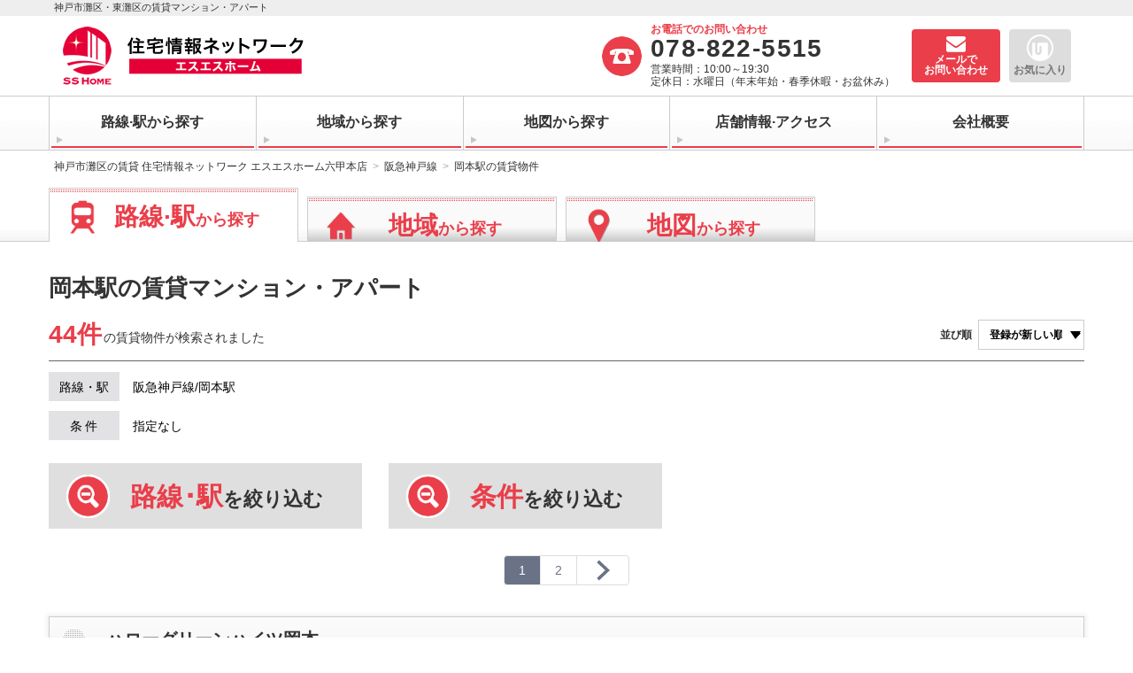

--- FILE ---
content_type: text/html; charset=UTF-8
request_url: https://www.kobe-sshome.com/Rail323/Station6894/result.html
body_size: 12660
content:
<!DOCTYPE html><html lang="ja"><head><meta charset="utf-8"><meta name="viewport" content="width=device-width, initial-scale=1"><meta name="format-detection" content="telephone=no"><link rel="icon" href="/favicon.ico"><title>岡本駅の賃貸・不動産 | 【住宅情報ネットワーク エスエスホーム六甲本店】</title><meta name="description" content="阪急神戸線 岡本駅の賃貸マンションやアパートの一覧。神戸市灘区周辺のお部屋探しは、賃貸物件を多数取り扱う住宅情報ネットワーク エスエスホーム六甲本店にお任せください。"><meta name="robots" content="INDEX,FOLLOW"><link rel="next" href="/Rail323/Station6894/result.html?page=2"><link rel="stylesheet" href="/mwp/lib/css/bootstrap.min.css?v=7f89537eaf606bff49f5cc1a7c24dbca"><link rel="stylesheet" href="/mwp/lib/css/font-awesome.min.css?v=269550530cc127b6aa5a35925a7de6ce"><link rel="stylesheet" href="/mwp/css/common.css?v=f82712670491f31399377d5bc79a6ad7"><link rel="stylesheet" href="/mwp/css/search.css?v=a4bb9289064386bb38dca71ce1290a58"><link rel="stylesheet" href="/mwp/css/list.css?v=271641c22987cb2c0d12b5c816328f67"><link rel="stylesheet" href="/mwp/css/bana.css?v=66b8394b16a964b5360ce03aae1484e7"><script>window.mwp=window.mwp||{};mwp.const={FQDN:'https://www.kobe-sshome.com',BASE:'/',MAP_KEY:'AIzaSyA6C7t4ZolD2L9bBbMa_aGWkdV7II8e-is',};</script><script>
  (function(i,s,o,g,r,a,m){i['GoogleAnalyticsObject']=r;i[r]=i[r]||function(){
  (i[r].q=i[r].q||[]).push(arguments)},i[r].l=1*new Date();a=s.createElement(o),
  m=s.getElementsByTagName(o)[0];a.async=1;a.src=g;m.parentNode.insertBefore(a,m)
  })(window,document,'script','//www.google-analytics.com/analytics.js','ga');
  ga('create', 'UA-90108429-1', 'auto');
  ga('send', 'pageview');
</script></head><body class="mwp-color_re"><div id="MenuOverlay"></div><div id="boxOverlay"><div id="boxContent"></div><button id="boxClose" type="button">×</button></div><header class="container-fluid"><div id="pagetop" class="row"></div><div class="row"><div class="col"><hgroup class="container"><div id="headlogo"><h1><a href="/"><div class="row caption">神戸市灘区・東灘区の賃貸マンション・アパート</div><div class="logoimg-wrapper"><img src="/images/common/header_logo.png" alt="住宅情報ネットワーク・株式会社エスエスホーム 六甲本店" class="logoimg-default"><img src="/images/common/contact_logo.png" alt="住宅情報ネットワーク・株式会社エスエスホーム 六甲本店" class="logoimg-sm"></div></a></h1></div><div class="headfootcontact clearfix"><ul class="contlist"><li class="txt">お電話でのお問い合わせ</li><li class="tel"><a href="tel:078-822-5515">078-822-5515</a></li><li class="time">営業時間：10:00～19:30<br>定休日：水曜日（年末年始・春季休暇・お盆休み）</li></ul><div class="mail"><a href="/request.html"><span class="label-long">メールで<br>お問い合わせ</span><span class="label-short">問い合わせ</span></a></div></div><nav class="favbot"><div><a class="favorite" href="/favorite.html">お気に入り</a><p class="favbadge"><span class="favinner">0</span></p></div></nav><div id="menubot"><a href="javascript:void(0);"><img src="/mwp/images/common/header_menu.png" alt="menu"></a></div></hgroup></div></div><nav id="headnav" class="navmenu row"><ul id="menu" class="container clearfix"><li class="menuClose"><a href="javascript:void(0);">×</a></li><li class="visible-xs"><a href="/">TOPページ</a></li><li class="visible-xs"><a href="/result.html?condition_cd=9">新着物件</a></li><li class="visible-xs"><a href="/result.html?condition_cd=8">学生さん向け物件</a></li><li class="visible-xs"><a href="/result.html?condition_cd=7">敷金&middot;礼金０円特集</a></li><li class="visible-xs"><a href="/result.html?condition_cd=4">ペット飼育可物件</a></li><li><a href="/search.html?action=searchRail">路線&middot;駅から探す</a></li><li><a href="/search.html?action=searchArea">地域から探す</a></li><li><a href="/search_map.html">地図から探す</a></li><li><a href="/shop.html">店舗情報&middot;アクセス</a></li><li class="info"><a href="/info.html">会社概要</a></li><li class="mailinq visible-xs"><a href="/request.html">メールでお問い合わせ</a></li></ul></nav></header><nav class="container"><div class="row pankuz-wrapper"><ul class="pankuz"><li><a href="/">神戸市灘区の賃貸 住宅情報ネットワーク エスエスホーム六甲本店</a></li><li><a href="/Rail323/result.html">阪急神戸線</a></li><li>岡本駅の賃貸物件</li></ul></div></nav><nav id="srctab" class="container-fluid"><div class="row"><div class="container"><div class="row"><ul><li class="rail on"><a href="/search.html?action=searchRail"><span><strong>路線&middot;駅</strong>から探す</span></a></li><li class="area"><a href="/search.html?action=searchArea"><span><strong>地域</strong>から探す</span></a></li><li class="map"><a href="/search.html?action=searchMap"><span><strong>地図</strong>から探す</span></a></li></ul></div></div></div></nav><main class="container"><div class="row"><div class="sp-wrapper"><div id="pagetit"><h1>岡本駅の賃貸マンション・アパート</h1></div></div><div id="refinebox"><div class="sp-wrapper"><div id="summary" class="clearfix"><div class="sumtxt" id="arCount"><strong><span class="loading44"><span>N</span><span>o</span><span>w</span><span>&nbsp;</span><span>L</span><span>o</span><span>a</span><span>d</span><span>i</span><span>n</span><span>g</span><span>.</span><span>.</span><span>.</span></span><span class="count" id="sumcount">44件</span></strong><span class="mes" id="summes">の賃貸物件が<br>検索されました</span></div><form class="pull-right"><label for="InputSelect" class="hidden-xs">並び順</label><select id="InputSelect" name="RP_Order"><option value="build" >築年が新しい順</option><option value="rent" >賃料の安い順</option><option value="occupation" >面積が広い順</option><option value="update"  selected="selected">登録が新しい順</option></select></form></div><dl class="hidden-xs"><dt>路線・駅</dt><dd><span id="js-arealist">阪急神戸線/岡本駅</span></dd><dt>条 件</dt><dd><span id="js-customlist">指定なし</span></dd></dl></div></div><div class="refinetab"><nav><ul class="clearfix"><li class="srctit rail"><img src="/mwp/images/search/closebot-sp.png" alt="閉じる" loading="lazy"><h2><a href="javascript:void(0);"><strong>路線･駅</strong><br>を絞り込む</a></h2></li><li class="srctit custom"><img src="/mwp/images/search/closebot-sp.png" alt="閉じる" loading="lazy"><h2><a href="javascript:void(0);"><strong>条件</strong><br>を絞り込む</a></h2></li></ul></nav><form id="frmResult" action="/result.html" method="get"><div id="resultArea" class="srcbox"><div class="formarea"><div class="container"><div class="row"><div><h3 class="srcname">路線 － 各線</h3><ul class="srclist"><li class="srctitle"><label for="RP_RailCds_323"><input type="checkbox" id="RP_RailCds_323" name="RP_RailCds[]" value="323" checked="checked"><a href="/Rail323/result.html">阪急神戸線</a><span>695</span></label></li><li class="srcchild"><ul class="srclist"><li><label for="RP_StationCds_6886"><input type="checkbox" id="RP_StationCds_6886" name="RP_StationCds[]" value="6886" ><a href="/Rail323/Station6886/result.html">芦屋川駅</a><span>16</span></label></li><li><label for="RP_StationCds_6894"><input type="checkbox" id="RP_StationCds_6894" name="RP_StationCds[]" value="6894" checked="checked"><a href="/Rail323/Station6894/result.html">岡本駅</a><span>44</span></label></li><li><label for="RP_StationCds_6890"><input type="checkbox" id="RP_StationCds_6890" name="RP_StationCds[]" value="6890" ><a href="/Rail323/Station6890/result.html">御影駅</a><span>73</span></label></li><li><label for="RP_StationCds_6896"><input type="checkbox" id="RP_StationCds_6896" name="RP_StationCds[]" value="6896" ><a href="/Rail323/Station6896/result.html">六甲駅</a><span>335</span></label></li><li><label for="RP_StationCds_6895"><input type="checkbox" id="RP_StationCds_6895" name="RP_StationCds[]" value="6895" ><a href="/Rail323/Station6895/result.html">王子公園駅</a><span>224</span></label></li><li><label for="RP_StationCds_6889"><input type="checkbox" id="RP_StationCds_6889" name="RP_StationCds[]" value="6889" ><a href="/Rail323/Station6889/result.html">春日野道駅</a><span>1</span></label></li><li><label for="RP_StationCds_6897"><input type="checkbox" id="RP_StationCds_6897" name="RP_StationCds[]" value="6897" ><a href="/Rail323/Station6897/result.html">神戸三宮駅</a><span>2</span></label></li></ul></li></ul></div></div></div></div><ul class="botarea"><li class="resetBtn"><a href="javascript:void(0);" class="srcbot js-resetArea hidden-xs">駅名をクリア</a></li><li><a href="javascript:void(0);" class="srcbot js-searchBtn"><span class="visible-xs">この条件で絞り込む</span><span class="hidden-xs">絞り込む</span></a></li></ul></div><div id="resultCondition" class="srcbox"><div class="formarea"><div class="container"><div class="row"><div class="customstg clearfix"><div class="customitem"> <h3 class="customname"><span>種別</span></h3><ul class="customlist"><li><label for="RP_ClassType_1"><input type="checkbox" id="RP_ClassType_1" name="RP_ClassType[]" value="1" ><span>マンション</span></label></li><li><label for="RP_ClassType_2"><input type="checkbox" id="RP_ClassType_2" name="RP_ClassType[]" value="2" ><span>アパート (ハイツ･コーポ)</span></label></li><li><label for="RP_ClassType_3"><input type="checkbox" id="RP_ClassType_3" name="RP_ClassType[]" value="3" ><span>一戸建･その他</span></label></li></ul></div><div class="customitem"> <h3 class="customname"><span>賃料</span></h3><div class="selectarea"><select id="customselect1" name="RP_RentMin"><option value="0" selected="selected">下限なし</option>
<option value="2.5">2.5万円</option>
<option value="3">3万円</option>
<option value="3.5">3.5万円</option>
<option value="4">4万円</option>
<option value="4.5">4.5万円</option>
<option value="5">5万円</option>
<option value="5.5">5.5万円</option>
<option value="6">6万円</option>
<option value="6.5">6.5万円</option>
<option value="7">7万円</option>
<option value="7.5">7.5万円</option>
<option value="8">8万円</option>
<option value="8.5">8.5万円</option>
<option value="9">9万円</option>
<option value="9.5">9.5万円</option>
<option value="10">10万円</option>
<option value="11">11万円</option>
<option value="12">12万円</option>
<option value="13">13万円</option>
<option value="14">14万円</option>
<option value="15">15万円</option>
<option value="16">16万円</option>
<option value="17">17万円</option>
<option value="18">18万円</option>
<option value="19">19万円</option>
<option value="20">20万円</option>
<option value="30">30万円</option>
<option value="40">40万円</option>
<option value="50">50万円</option>
<option value="100">100万円</option>
</select><span class="hidden-xs">～</span><span class="selecttxt visible-xs">▼</span><select id="customselect2" name="RP_RentMax"><option value="0" selected="selected">上限なし</option>
<option value="2.5">2.5万円</option>
<option value="3">3万円</option>
<option value="3.5">3.5万円</option>
<option value="4">4万円</option>
<option value="4.5">4.5万円</option>
<option value="5">5万円</option>
<option value="5.5">5.5万円</option>
<option value="6">6万円</option>
<option value="6.5">6.5万円</option>
<option value="7">7万円</option>
<option value="7.5">7.5万円</option>
<option value="8">8万円</option>
<option value="8.5">8.5万円</option>
<option value="9">9万円</option>
<option value="9.5">9.5万円</option>
<option value="10">10万円</option>
<option value="11">11万円</option>
<option value="12">12万円</option>
<option value="13">13万円</option>
<option value="14">14万円</option>
<option value="15">15万円</option>
<option value="16">16万円</option>
<option value="17">17万円</option>
<option value="18">18万円</option>
<option value="19">19万円</option>
<option value="20">20万円</option>
<option value="30">30万円</option>
<option value="40">40万円</option>
<option value="50">50万円</option>
<option value="100">100万円</option>
</select></div><ul class="customlist btm"><li><label for="RP_ManagementCost"><input type="checkbox" id="RP_ManagementCost" name="RP_ManagementCost" value="1" ><span>共益費含む</span></label></li></ul><div class="btm"><div id="shikirei" class="selectarea"><p class="captxt">敷金&middot;礼金<small> (保証金) </small>の合計</p><select id="customselect11" name="RP_InitialCost"><option value="0" selected="selected">指定なし</option>
<option value="99">0円(敷/礼なし)</option>
<option value="5">5万円以下</option>
<option value="10">10万円以下</option>
<option value="15">15万円以下</option>
<option value="20">20万円以下</option>
<option value="25">25万円以下</option>
<option value="30">30万円以下</option>
<option value="35">35万円以下</option>
<option value="40">40万円以下</option>
<option value="45">45万円以下</option>
<option value="50">50万円以下</option>
<option value="60">60万円以下</option>
<option value="70">70万円以下</option>
<option value="80">80万円以下</option>
<option value="90">90万円以下</option>
<option value="100">100万円以下</option>
</select></div></div></div><div class="customitem"> <h3 class="customname"><span>専有面積</span></h3><div class="selectarea"><select id="customselect21" name="RP_MonopolyMin"><option value="0" selected="selected">下限なし</option>
<option value="10">10㎡</option>
<option value="15">15㎡</option>
<option value="20">20㎡</option>
<option value="25">25㎡</option>
<option value="30">30㎡</option>
<option value="35">35㎡</option>
<option value="40">40㎡</option>
<option value="45">45㎡</option>
<option value="50">50㎡</option>
<option value="60">60㎡</option>
<option value="70">70㎡</option>
<option value="80">80㎡</option>
<option value="90">90㎡</option>
<option value="100">100㎡</option>
<option value="200">200㎡</option>
<option value="300">300㎡</option>
<option value="400">400㎡</option>
<option value="500">500㎡</option>
</select><span class="hidden-xs">～</span><span class="selecttxt visible-xs">▼</span><select id="customselect22" name="RP_MonopolyMax"><option value="0" selected="selected">上限なし</option>
<option value="10">10㎡</option>
<option value="15">15㎡</option>
<option value="20">20㎡</option>
<option value="25">25㎡</option>
<option value="30">30㎡</option>
<option value="35">35㎡</option>
<option value="40">40㎡</option>
<option value="45">45㎡</option>
<option value="50">50㎡</option>
<option value="60">60㎡</option>
<option value="70">70㎡</option>
<option value="80">80㎡</option>
<option value="90">90㎡</option>
<option value="100">100㎡</option>
<option value="200">200㎡</option>
<option value="300">300㎡</option>
<option value="400">400㎡</option>
<option value="500">500㎡</option>
</select></div></div><div class="customitem"> <h3 class="customname"><span>間取り</span></h3><ul class="customlist col3"><li><label for="RP_PlanOfHouseType_1100"><input type="checkbox" id="RP_PlanOfHouseType_1100" name="RP_PlanOfHouseType[]" value="1100" ><span>1R</span></label></li><li><label for="RP_PlanOfHouseType_1200"><input type="checkbox" id="RP_PlanOfHouseType_1200" name="RP_PlanOfHouseType[]" value="1200" ><span>1K</span></label></li><li><label for="RP_PlanOfHouseType_1300"><input type="checkbox" id="RP_PlanOfHouseType_1300" name="RP_PlanOfHouseType[]" value="1300" ><span>1DK</span></label></li><li><label for="RP_PlanOfHouseType_1415"><input type="checkbox" id="RP_PlanOfHouseType_1415" name="RP_PlanOfHouseType[]" value="1415" ><span>1LK/1LDK</span></label></li><li><label for="RP_PlanOfHouseType_2223"><input type="checkbox" id="RP_PlanOfHouseType_2223" name="RP_PlanOfHouseType[]" value="2223" ><span>2K/2DK</span></label></li><li><label for="RP_PlanOfHouseType_2425"><input type="checkbox" id="RP_PlanOfHouseType_2425" name="RP_PlanOfHouseType[]" value="2425" ><span>2LK/2LDK</span></label></li><li><label for="RP_PlanOfHouseType_3233"><input type="checkbox" id="RP_PlanOfHouseType_3233" name="RP_PlanOfHouseType[]" value="3233" ><span>3K/3DK</span></label></li><li><label for="RP_PlanOfHouseType_3435"><input type="checkbox" id="RP_PlanOfHouseType_3435" name="RP_PlanOfHouseType[]" value="3435" ><span>3LK/3LDK</span></label></li><li><label for="RP_PlanOfHouseType_4299"><input type="checkbox" id="RP_PlanOfHouseType_4299" name="RP_PlanOfHouseType[]" value="4299" ><span>4K～</span></label></li></ul></div><div class="customitem"> <h3 class="customname"><span>駅徒歩</span></h3><ul class="customlist col3"><li><label for="RP_FootTime_3"><input type="radio" id="RP_FootTime_3" name="RP_FootTime" value="3" ><span>3分以内</span></label></li><li><label for="RP_FootTime_5"><input type="radio" id="RP_FootTime_5" name="RP_FootTime" value="5" ><span>5分以内</span></label></li><li><label for="RP_FootTime_10"><input type="radio" id="RP_FootTime_10" name="RP_FootTime" value="10" ><span>10分以内</span></label></li><li><label for="RP_FootTime_15"><input type="radio" id="RP_FootTime_15" name="RP_FootTime" value="15" ><span>15分以内</span></label></li><li><label for="RP_FootTime_0"><input type="radio" id="RP_FootTime_0" name="RP_FootTime" value="0"  checked="checked"><span>指定しない</span></label></li></ul></div><div class="customitem"> <h3 class="customname"><span>築年数</span></h3><ul class="customlist col3"><li><label for="RP_BuildYear_1"><input type="radio" id="RP_BuildYear_1" name="RP_BuildYear" value="1" ><span>新築</span></label></li><li><label for="RP_BuildYear_3"><input type="radio" id="RP_BuildYear_3" name="RP_BuildYear" value="3" ><span>3年以内</span></label></li><li><label for="RP_BuildYear_5"><input type="radio" id="RP_BuildYear_5" name="RP_BuildYear" value="5" ><span>5年以内</span></label></li><li><label for="RP_BuildYear_10"><input type="radio" id="RP_BuildYear_10" name="RP_BuildYear" value="10" ><span>10年以内</span></label></li><li><label for="RP_BuildYear_0"><input type="radio" id="RP_BuildYear_0" name="RP_BuildYear" value="0"  checked="checked"><span>指定しない</span></label></li></ul></div><div class="customitem"> <h3 class="customname"><span>画像</span></h3><ul class="customlist col2"><li><label for="PhotoImage"><input type="checkbox" id="PhotoImage" name="RP_PhotoImage" value="1" ><span>写真あり</span></label></li><li><label for="LayoutImage"><input type="checkbox" id="LayoutImage" name="RP_LayoutImage" value="1" ><span>間取図あり</span></label></li><li><label for="PanoramaImage"><input type="checkbox" id="PanoramaImage" name="RP_PanoramaImage" value="1" ><span>パノラマ写真あり</span></label></li></ul></div><div class="customitem hidden-xs"> <h3 class="customname"><span>フリーワード検索</span></h3><div class="freetxtarea"><input class="freetxt" type="text" placeholder="例) UR賃貸  オススメ" id="RP_FreeWord" name="RP_FreeWord" value=""></div><ul class="customlist col2 btm"><li><label for="RP_FreeWordType_0"><input type="radio" id="RP_FreeWordType_0" name="RP_FreeWordType" value="0"  checked="checked"><span>すべてを含む</span></label></li><li><label for="RP_FreeWordType_1"><input type="radio" id="RP_FreeWordType_1" name="RP_FreeWordType" value="1" ><span>いずれかを含む</span></label></li></ul></div></div><input type="hidden" name="RP_FreeWordCorp" value=""><input type="hidden" name="RP_FreeWordCorpType" value="0"><input type="hidden" name="RP_FreeWordCorpCol1" value="0"><input type="hidden" name="RP_FreeWordCorpCol2" value="0"><input type="hidden" name="RP_FreeWordCorpCol3" value="0"><div class="customstg clearfix"><div class="customitem"> <h3 class="customname"><span>位置</span></h3><ul class="customlist col2"><li><label for="LocationFirstFloor_1"><input type="checkbox" id="LocationFirstFloor_1" name="RP_LocationFirstFloor[]" value="1" ><span>1階</span></label></li><li><label for="LocationFloor_2"><input type="checkbox" id="LocationFloor_2" name="RP_LocationFloor[]" value="2" ><span>2階以上</span></label></li><li><label for="Direction_5"><input type="checkbox" id="Direction_5" name="RP_Direction[]" value="5" ><span>南向き</span></label></li><li><label for="FacilityEx_43"><input type="checkbox" id="FacilityEx_43" name="RP_FacilityEx[]" value="43" ><span>角部屋</span></label></li></ul></div><div class="customitem"> <h3 class="customname"><span>キッチン</span></h3><ul class="customlist col2"><li><label for="FacilityEx_16"><input type="checkbox" id="FacilityEx_16" name="RP_FacilityEx[]" value="16" ><span>ガスキッチン</span></label></li><li><label for="FacilityEx_25"><input type="checkbox" id="FacilityEx_25" name="RP_FacilityEx[]" value="25" ><span>IHコンロ</span></label></li><li><label for="FacilityEx_44"><input type="checkbox" id="FacilityEx_44" name="RP_FacilityEx[]" value="44" ><span>コンロ2口以上</span></label></li><li><label for="FacilityEx_28"><input type="checkbox" id="FacilityEx_28" name="RP_FacilityEx[]" value="28" ><span>オール電化</span></label></li><li><label for="FacilityEx_12"><input type="checkbox" id="FacilityEx_12" name="RP_FacilityEx[]" value="12" ><span>システムキッチン</span></label></li><li><label for="FacilityEx_35"><input type="checkbox" id="FacilityEx_35" name="RP_FacilityEx[]" value="35" ><span>カウンターキッチン</span></label></li></ul></div><div class="customitem"> <h3 class="customname"><span>バス・トイレ</span></h3><ul class="customlist col2"><li><label for="FacilityEx_21"><input type="checkbox" id="FacilityEx_21" name="RP_FacilityEx[]" value="21" ><span>バス･トイレ別</span></label></li><li><label for="FacilityEx_34"><input type="checkbox" id="FacilityEx_34" name="RP_FacilityEx[]" value="34" ><span>洗面所独立</span></label></li><li><label for="FacilityEx_22"><input type="checkbox" id="FacilityEx_22" name="RP_FacilityEx[]" value="22" ><span>洗浄機能便座</span></label></li><li><label for="FacilityEx_6"><input type="checkbox" id="FacilityEx_6" name="RP_FacilityEx[]" value="6" ><span>追い焚き</span></label></li><li><label for="FacilityEx_29"><input type="checkbox" id="FacilityEx_29" name="RP_FacilityEx[]" value="29" ><span>浴室乾燥機</span></label></li></ul></div><div class="customitem"> <h3 class="customname"><span>セキュリティ</span></h3><ul class="customlist col2"><li><label for="FacilityEx_3"><input type="checkbox" id="FacilityEx_3" name="RP_FacilityEx[]" value="3" ><span>オートロック</span></label></li><li><label for="FacilityEx_53"><input type="checkbox" id="FacilityEx_53" name="RP_FacilityEx[]" value="53" ><span>防犯カメラ</span></label></li><li><label for="FacilityEx_24"><input type="checkbox" id="FacilityEx_24" name="RP_FacilityEx[]" value="24" ><span>TVモニターホン</span></label></li><li><label for="FacilityEx_40"><input type="checkbox" id="FacilityEx_40" name="RP_FacilityEx[]" value="40" ><span>24時間セキュリティ</span></label></li></ul></div><div class="customitem"> <h3 class="customname"><span>テレビ・通信</span></h3><ul class="customlist col2"><li><label for="FacilityEx_33"><input type="checkbox" id="FacilityEx_33" name="RP_FacilityEx[]" value="33" ><span>インターネット対応</span></label></li><li><label for="FacilityEx_62"><input type="checkbox" id="FacilityEx_62" name="RP_FacilityEx[]" value="62" ><span>インターネット無料</span></label></li><li><label for="FacilityEx_9"><input type="checkbox" id="FacilityEx_9" name="RP_FacilityEx[]" value="9" ><span>BSアンテナ</span></label></li><li><label for="FacilityEx_10"><input type="checkbox" id="FacilityEx_10" name="RP_FacilityEx[]" value="10" ><span>CSアンテナ</span></label></li><li><label for="FacilityEx_11"><input type="checkbox" id="FacilityEx_11" name="RP_FacilityEx[]" value="11" ><span>CATV</span></label></li></ul></div><div class="customitem"> <h3 class="customname"><span>入居条件</span></h3><ul class="customlist col3"><li><label for="Condition_1"><input type="checkbox" id="Condition_1" name="RP_Condition[]" value="1" ><span>ペット相談</span></label></li><li><label for="Condition_0"><input type="checkbox" id="Condition_0" name="RP_Condition[]" value="0" ><span>楽器相談</span></label></li><li><label for="Condition_3"><input type="checkbox" id="Condition_3" name="RP_Condition[]" value="3" ><span>女性限定</span></label></li><li><label for="Condition_2"><input type="checkbox" id="Condition_2" name="RP_Condition[]" value="2" ><span>学生限定</span></label></li><li><label for="Condition_13"><input type="checkbox" id="Condition_13" name="RP_Condition[]" value="13" ><span>高齢者相談</span></label></li><li><label for="Condition_11"><input type="checkbox" id="Condition_11" name="RP_Condition[]" value="11" ><span>保証人不要</span></label></li><li><label for="Condition_12"><input type="checkbox" id="Condition_12" name="RP_Condition[]" value="12" ><span>事務所可</span></label></li><li><label for="Condition_10"><input type="checkbox" id="Condition_10" name="RP_Condition[]" value="10" ><span>フリーレント</span></label></li></ul></div></div><div class="customitem"> <h3 class="customname">その他設備</h3><ul class="customlist"><li><label for="FacilityEx_1"><input type="checkbox" id="FacilityEx_1" name="RP_FacilityEx[]" value="1" ><span>フローリング</span></label></li><li><label for="FacilityEx_20"><input type="checkbox" id="FacilityEx_20" name="RP_FacilityEx[]" value="20" ><span>室内洗濯機置場</span></label></li><li><label for="FacilityEx_36"><input type="checkbox" id="FacilityEx_36" name="RP_FacilityEx[]" value="36" ><span>W･INクローゼット</span></label></li><li><label for="FacilityEx_14"><input type="checkbox" id="FacilityEx_14" name="RP_FacilityEx[]" value="14" ><span>ロフト</span></label></li><li><label for="FacilityEx_0"><input type="checkbox" id="FacilityEx_0" name="RP_FacilityEx[]" value="0" ><span>家具付き</span></label></li><li><label for="FacilityEx_58"><input type="checkbox" id="FacilityEx_58" name="RP_FacilityEx[]" value="58" ><span>家電付き</span></label></li><li><label for="FacilityEx_18"><input type="checkbox" id="FacilityEx_18" name="RP_FacilityEx[]" value="18" ><span>エアコン</span></label></li><li><label for="FacilityEx_37"><input type="checkbox" id="FacilityEx_37" name="RP_FacilityEx[]" value="37" ><span>床暖房</span></label></li><li><label for="Facility_6"><input type="checkbox" id="Facility_6" name="RP_Facility[]" value="6" ><span>都市ガス</span></label></li><li><label for="Parking_2"><input type="checkbox" id="Parking_2" name="RP_Parking[]" value="2" ><span>駐車場あり</span></label></li><li><label for="FacilityEx_41"><input type="checkbox" id="FacilityEx_41" name="RP_FacilityEx[]" value="41" ><span>駐輪場あり</span></label></li><li><label for="FacilityEx_45"><input type="checkbox" id="FacilityEx_45" name="RP_FacilityEx[]" value="45" ><span>バイク置場</span></label></li><li><label for="FacilityEx_2"><input type="checkbox" id="FacilityEx_2" name="RP_FacilityEx[]" value="2" ><span>エレベーター</span></label></li><li><label for="FacilityEx_15"><input type="checkbox" id="FacilityEx_15" name="RP_FacilityEx[]" value="15" ><span>宅配BOX</span></label></li><li><label for="FacilityEx_67"><input type="checkbox" id="FacilityEx_67" name="RP_FacilityEx[]" value="67" ><span>24時間ゴミ出し可</span></label></li><li><label for="FacilityEx_42"><input type="checkbox" id="FacilityEx_42" name="RP_FacilityEx[]" value="42" ><span>バリアフリー</span></label></li><li><label for="FacilityEx_46"><input type="checkbox" id="FacilityEx_46" name="RP_FacilityEx[]" value="46" ><span>分譲賃貸</span></label></li><li><label for="FacilityEx_50"><input type="checkbox" id="FacilityEx_50" name="RP_FacilityEx[]" value="50" ><span>デザイナーズ</span></label></li><li><label for="FacilityEx_61"><input type="checkbox" id="FacilityEx_61" name="RP_FacilityEx[]" value="61" ><span>リノベーション</span></label></li></ul></div></div></div></div><ul class="botarea"><li class="resetBtn"><a href="javascript:void(0);" class="srcbot js-resetCond hidden-xs">条件をクリア</a></li><li><a href="javascript:void(0);" class="srcbot js-searchBtn"><span class="visible-xs">この条件で絞り込む</span><span class="hidden-xs">絞り込む</span></a></li></ul></div><input type="hidden" name="RP_NowAction" value="searchRail"><input type="hidden" name="action" value="search"></form></div><div class="sp-wrapper"><nav class="pagenav"><ul class="pagination"><li class="active"><a href="javascript:;">1</a></li><li><a href="/Rail323/Station6894/result.html?page=2">2</a></li><li><a aria-label="次のページへ" class="pgnext" href="/Rail323/Station6894/result.html?page=2"><img src="/mwp/images/common/pagenav2_sp.png" alt="次のページ" loading="lazy"></a></li></ul></nav><div id="bukkenlist"><div class="bukkenbox"><h2><span>ハローグリーンハイツ岡本</span></h2><div class="photo"><img class="newicon" src="/mwp/images/new02.png" alt="" loading="lazy"><a href="/detail/1123132651.html" target="_blank"><img src="https://mc11231.mioweb.jp/PhotoImage/1123132651_20251028191741350.jpg" alt="ハローグリーンハイツ岡本" loading="lazy"></a></div><div class="areadat">神戸市東灘区田中町3丁目</div><div class="raildat">JR東海道本線 摂津本山駅 徒歩6分</div><div class="bldgdat">マンション&nbsp;4階建&nbsp;築41年</div><ul><li class="hdtxt"><div class="datarea"><ul><li class="layout"><span>&nbsp;</span></li><li class="kai"><span>階</span></li><li class="yachin"><span>家賃/<wbr>共益費</span></li><li class="yachin"><span>敷金/<wbr>礼金</span></li><li class="plan"><span>間取り/<wbr>専有面積</span></li></ul></div><div class="favarea"><ul><li class="fav"><span>&nbsp;</span><span class="sr-only">お気に入り</span></li></ul></div></li><li class="dattxt favpop-wrapper" style="display:table"><a href="/detail/1123132651.html" target="_blank" class="datarea"><ul><li class="layout"><img src="https://mc11231.mioweb.jp/LayoutImage/cpng_s/1123132651s_x.png" alt="間取り図" loading="lazy"></li><li class="kai"><img class="newicon" src="/mwp/images/new02.png" alt="" loading="lazy">4<span class="unit">階</span></li><li class="yachin"><strong class="rent">5.5</strong><span class="unit">万円</span><br>0.5<span class="unit">万円</span></li><li class="yachin">－<br>－</li><li class="plan">1R<br>21.6<span class="unit">m&sup2;</span></li></ul></a><a href="javascript:void(0);" class="favarea js-fav "><ul><li class="fav" title="お気に入り"><p class="sr-only">お気に入り<span class="js-replace">登録</span></p></li></ul><form method="post"><input type="hidden" name="article_cd" value="1123132651"></form></a><div class="favpop"></div></li>
</ul></div>
<div class="bukkenbox"><h2><span>BASE青木</span></h2><div class="photo"><img class="newicon" src="/mwp/images/new02.png" alt="" loading="lazy"><a href="/detail/1123132831.html" target="_blank"><img src="https://mc11231.mioweb.jp/PhotoImage/3878_20251117171022486.jpg" alt="BASE青木" loading="lazy"></a></div><div class="areadat">神戸市東灘区青木5丁目</div><div class="raildat">阪神本線 青木駅 徒歩2分</div><div class="bldgdat">マンション&nbsp;4階建&nbsp;新築</div><ul><li class="hdtxt"><div class="datarea"><ul><li class="layout"><span>&nbsp;</span></li><li class="kai"><span>階</span></li><li class="yachin"><span>家賃/<wbr>共益費</span></li><li class="yachin"><span>敷金/<wbr>礼金</span></li><li class="plan"><span>間取り/<wbr>専有面積</span></li></ul></div><div class="favarea"><ul><li class="fav"><span>&nbsp;</span><span class="sr-only">お気に入り</span></li></ul></div></li><li class="dattxt favpop-wrapper" style="display:table"><a href="/detail/1123132831.html" target="_blank" class="datarea"><ul><li class="layout"><img src="https://mc11231.mioweb.jp/LayoutImage/cpng_s/1123132831s_x.png" alt="間取り図" loading="lazy"></li><li class="kai"><img class="newicon" src="/mwp/images/new02.png" alt="" loading="lazy">2<span class="unit">階</span></li><li class="yachin"><strong class="rent">7.1</strong><span class="unit">万円</span><br>0.6<span class="unit">万円</span></li><li class="yachin">－<br>1<span class="unit">ヶ月</span></li><li class="plan">2K<br>24.79<span class="unit">m&sup2;</span></li></ul></a><a href="javascript:void(0);" class="favarea js-fav "><ul><li class="fav" title="お気に入り"><p class="sr-only">お気に入り<span class="js-replace">登録</span></p></li></ul><form method="post"><input type="hidden" name="article_cd" value="1123132831"></form></a><div class="favpop"></div></li>
<li class="dattxt favpop-wrapper" style="display:table"><a href="/detail/1123132838.html" target="_blank" class="datarea"><ul><li class="layout"><img src="https://mc11231.mioweb.jp/LayoutImage/cpng_s/1123132838s_x.png" alt="間取り図" loading="lazy"></li><li class="kai">1<span class="unit">階</span></li><li class="yachin"><strong class="rent">6.9</strong><span class="unit">万円</span><br>0.6<span class="unit">万円</span></li><li class="yachin">－<br>1<span class="unit">ヶ月</span></li><li class="plan">2K<br>26.34<span class="unit">m&sup2;</span></li></ul></a><a href="javascript:void(0);" class="favarea js-fav "><ul><li class="fav" title="お気に入り"><p class="sr-only">お気に入り<span class="js-replace">登録</span></p></li></ul><form method="post"><input type="hidden" name="article_cd" value="1123132838"></form></a><div class="favpop"></div></li>
<li class="dattxt favpop-wrapper" style="display:table"><a href="/detail/1123132834.html" target="_blank" class="datarea"><ul><li class="layout"><img src="https://mc11231.mioweb.jp/LayoutImage/cpng_s/1123132834s_x.png" alt="間取り図" loading="lazy"></li><li class="kai">3<span class="unit">階</span></li><li class="yachin"><strong class="rent">7.1</strong><span class="unit">万円</span><br>0.6<span class="unit">万円</span></li><li class="yachin">－<br>1<span class="unit">ヶ月</span></li><li class="plan">2K<br>24.79<span class="unit">m&sup2;</span></li></ul></a><a href="javascript:void(0);" class="favarea js-fav "><ul><li class="fav" title="お気に入り"><p class="sr-only">お気に入り<span class="js-replace">登録</span></p></li></ul><form method="post"><input type="hidden" name="article_cd" value="1123132834"></form></a><div class="favpop"></div></li>
<li class="dattxt favpop-wrapper" style="display:table"><a href="/detail/1123132840.html" target="_blank" class="datarea"><ul><li class="layout"><img src="https://mc11231.mioweb.jp/LayoutImage/cpng_s/1123132840s_x.png" alt="間取り図" loading="lazy"></li><li class="kai">4<span class="unit">階</span></li><li class="yachin"><strong class="rent">6.9</strong><span class="unit">万円</span><br>0.6<span class="unit">万円</span></li><li class="yachin">－<br>1<span class="unit">ヶ月</span></li><li class="plan">2K<br>26.34<span class="unit">m&sup2;</span></li></ul></a><a href="javascript:void(0);" class="favarea js-fav "><ul><li class="fav" title="お気に入り"><p class="sr-only">お気に入り<span class="js-replace">登録</span></p></li></ul><form method="post"><input type="hidden" name="article_cd" value="1123132840"></form></a><div class="favpop"></div></li>
</ul><form class="buildinglist" method="post"><input type="hidden" name="building_cd" value="1123103878"></form><a class="morebot" href="javascript:void(0);"><div class="btn_acco"><span class="moretxt">全件の空室情報を表示する</span><span class="lesstxt">全件の空室情報を閉じる</span></div><img class="loading" src="/mwp/images/timages/loading.gif" loading="lazy"></a></div>
<div class="bukkenbox"><h2><span>walk10minutes</span></h2><div class="photo"><img class="newicon" src="/mwp/images/new02.png" alt="" loading="lazy"><a href="/detail/1123132844.html" target="_blank"><img src="https://mc11231.mioweb.jp/PhotoImage/141_20251118130502214.jpg" alt="walk10minutes" loading="lazy"></a></div><div class="areadat">神戸市東灘区田中町5丁目</div><div class="raildat">JR東海道本線 摂津本山駅 徒歩10分</div><div class="bldgdat">マンション&nbsp;3階建&nbsp;築11年</div><ul><li class="hdtxt"><div class="datarea"><ul><li class="layout"><span>&nbsp;</span></li><li class="kai"><span>階</span></li><li class="yachin"><span>家賃/<wbr>共益費</span></li><li class="yachin"><span>敷金/<wbr>礼金</span></li><li class="plan"><span>間取り/<wbr>専有面積</span></li></ul></div><div class="favarea"><ul><li class="fav"><span>&nbsp;</span><span class="sr-only">お気に入り</span></li></ul></div></li><li class="dattxt favpop-wrapper" style="display:table"><a href="/detail/1123132844.html" target="_blank" class="datarea"><ul><li class="layout"><img src="https://mc11231.mioweb.jp/LayoutImage/cpng_s/1123132844s_x.png" alt="間取り図" loading="lazy"></li><li class="kai"><img class="newicon" src="/mwp/images/new02.png" alt="" loading="lazy">3<span class="unit">階</span></li><li class="yachin"><strong class="rent">7.8</strong><span class="unit">万円</span><br>0.5<span class="unit">万円</span></li><li class="yachin">－<br>－</li><li class="plan">1DK<br>29.16<span class="unit">m&sup2;</span></li></ul></a><a href="javascript:void(0);" class="favarea js-fav "><ul><li class="fav" title="お気に入り"><p class="sr-only">お気に入り<span class="js-replace">登録</span></p></li></ul><form method="post"><input type="hidden" name="article_cd" value="1123132844"></form></a><div class="favpop"></div></li>
</ul></div>
<div class="bukkenbox"><h2><span>イースト神戸本山</span></h2><div class="photo"><img class="newicon" src="/mwp/images/new02.png" alt="" loading="lazy"><a href="/detail/1123132648.html" target="_blank"><img src="https://mc11231.mioweb.jp/PhotoImage/1123105255_20180405160851616.jpg" alt="イースト神戸本山" loading="lazy"></a></div><div class="areadat">神戸市東灘区本山中町4丁目</div><div class="raildat">JR東海道本線 摂津本山駅 徒歩2分</div><div class="bldgdat">マンション&nbsp;4階建&nbsp;築31年</div><ul><li class="hdtxt"><div class="datarea"><ul><li class="layout"><span>&nbsp;</span></li><li class="kai"><span>階</span></li><li class="yachin"><span>家賃/<wbr>共益費</span></li><li class="yachin"><span>敷金/<wbr>礼金</span></li><li class="plan"><span>間取り/<wbr>専有面積</span></li></ul></div><div class="favarea"><ul><li class="fav"><span>&nbsp;</span><span class="sr-only">お気に入り</span></li></ul></div></li><li class="dattxt favpop-wrapper" style="display:table"><a href="/detail/1123132648.html" target="_blank" class="datarea"><ul><li class="layout"><img src="https://mc11231.mioweb.jp/LayoutImage/cpng_s/1123132648s_x.png" alt="間取り図" loading="lazy"></li><li class="kai"><img class="newicon" src="/mwp/images/new02.png" alt="" loading="lazy">4<span class="unit">階</span></li><li class="yachin"><strong class="rent">5.6</strong><span class="unit">万円</span><br>0.6<span class="unit">万円</span></li><li class="yachin">－<br>1<span class="unit">ヶ月</span></li><li class="plan">1K<br>25.2<span class="unit">m&sup2;</span></li></ul></a><a href="javascript:void(0);" class="favarea js-fav "><ul><li class="fav" title="お気に入り"><p class="sr-only">お気に入り<span class="js-replace">登録</span></p></li></ul><form method="post"><input type="hidden" name="article_cd" value="1123132648"></form></a><div class="favpop"></div></li>
</ul></div>
<div class="bukkenbox"><h2><span>東灘ハイツ</span></h2><div class="photo"><img class="newicon" src="/mwp/images/new02.png" alt="" loading="lazy"><a href="/detail/1123133085.html" target="_blank"><img src="https://mc11231.mioweb.jp/PhotoImage/3041_20240601180300476.jpg" alt="東灘ハイツ" loading="lazy"></a></div><div class="areadat">神戸市東灘区本山中町4丁目</div><div class="raildat">JR東海道本線 摂津本山駅 徒歩5分</div><div class="bldgdat">マンション&nbsp;5階建&nbsp;築37年</div><ul><li class="hdtxt"><div class="datarea"><ul><li class="layout"><span>&nbsp;</span></li><li class="kai"><span>階</span></li><li class="yachin"><span>家賃/<wbr>共益費</span></li><li class="yachin"><span>敷金/<wbr>礼金</span></li><li class="plan"><span>間取り/<wbr>専有面積</span></li></ul></div><div class="favarea"><ul><li class="fav"><span>&nbsp;</span><span class="sr-only">お気に入り</span></li></ul></div></li><li class="dattxt favpop-wrapper" style="display:table"><a href="/detail/1123133085.html" target="_blank" class="datarea"><ul><li class="layout"><img src="https://mc11231.mioweb.jp/LayoutImage/cpng_s/1123133085s_x.png" alt="間取り図" loading="lazy"></li><li class="kai"><img class="newicon" src="/mwp/images/new02.png" alt="" loading="lazy">4<span class="unit">階</span></li><li class="yachin"><strong class="rent">12.0</strong><span class="unit">万円</span><br>1.0<span class="unit">万円</span></li><li class="yachin">－<br>1<span class="unit">ヶ月</span></li><li class="plan">3LDK<br>63.67<span class="unit">m&sup2;</span></li></ul></a><a href="javascript:void(0);" class="favarea js-fav "><ul><li class="fav" title="お気に入り"><p class="sr-only">お気に入り<span class="js-replace">登録</span></p></li></ul><form method="post"><input type="hidden" name="article_cd" value="1123133085"></form></a><div class="favpop"></div></li>
</ul></div>
<div class="bukkenbox"><h2><span>フラッツ・エクシード</span></h2><div class="photo"><img class="newicon" src="/mwp/images/new02.png" alt="" loading="lazy"><a href="/detail/1123133073.html" target="_blank"><img src="https://mc11231.mioweb.jp/PhotoImage/1123117428_20211015184852087.jpg" alt="フラッツ・エクシード" loading="lazy"></a></div><div class="areadat">神戸市東灘区田中町2丁目</div><div class="raildat">JR東海道本線 摂津本山駅 徒歩4分</div><div class="bldgdat">マンション&nbsp;4階建&nbsp;築37年</div><ul><li class="hdtxt"><div class="datarea"><ul><li class="layout"><span>&nbsp;</span></li><li class="kai"><span>階</span></li><li class="yachin"><span>家賃/<wbr>共益費</span></li><li class="yachin"><span>敷金/<wbr>礼金</span></li><li class="plan"><span>間取り/<wbr>専有面積</span></li></ul></div><div class="favarea"><ul><li class="fav"><span>&nbsp;</span><span class="sr-only">お気に入り</span></li></ul></div></li><li class="dattxt favpop-wrapper" style="display:table"><a href="/detail/1123133073.html" target="_blank" class="datarea"><ul><li class="layout"><img src="https://mc11231.mioweb.jp/LayoutImage/cpng_s/1123133073s_x.png" alt="間取り図" loading="lazy"></li><li class="kai"><img class="newicon" src="/mwp/images/new02.png" alt="" loading="lazy">3<span class="unit">階</span></li><li class="yachin"><strong class="rent">8.3</strong><span class="unit">万円</span><br>0.2<span class="unit">万円</span></li><li class="yachin">－<br>2<span class="unit">ヶ月</span></li><li class="plan">1LDK<br>40<span class="unit">m&sup2;</span></li></ul></a><a href="javascript:void(0);" class="favarea js-fav "><ul><li class="fav" title="お気に入り"><p class="sr-only">お気に入り<span class="js-replace">登録</span></p></li></ul><form method="post"><input type="hidden" name="article_cd" value="1123133073"></form></a><div class="favpop"></div></li>
</ul></div>
<div class="bukkenbox"><h2><span>ハイネス岡本</span></h2><div class="photo"><img class="newicon" src="/mwp/images/new02.png" alt="" loading="lazy"><a href="/detail/1123133066.html" target="_blank"><img src="https://mc11231.mioweb.jp/PhotoImage/1123120905_20220923174444534.jpg" alt="ハイネス岡本" loading="lazy"></a></div><div class="areadat">神戸市東灘区本山北町2丁目</div><div class="raildat">JR東海道本線 摂津本山駅 徒歩6分</div><div class="bldgdat">マンション&nbsp;3階建&nbsp;築29年</div><ul><li class="hdtxt"><div class="datarea"><ul><li class="layout"><span>&nbsp;</span></li><li class="kai"><span>階</span></li><li class="yachin"><span>家賃/<wbr>共益費</span></li><li class="yachin"><span>敷金/<wbr>礼金</span></li><li class="plan"><span>間取り/<wbr>専有面積</span></li></ul></div><div class="favarea"><ul><li class="fav"><span>&nbsp;</span><span class="sr-only">お気に入り</span></li></ul></div></li><li class="dattxt favpop-wrapper" style="display:table"><a href="/detail/1123133066.html" target="_blank" class="datarea"><ul><li class="layout"><img src="https://mc11231.mioweb.jp/LayoutImage/cpng_s/1123133066s_x.png" alt="間取り図" loading="lazy"></li><li class="kai"><img class="newicon" src="/mwp/images/new02.png" alt="" loading="lazy">3<span class="unit">階</span></li><li class="yachin"><strong class="rent">11.0</strong><span class="unit">万円</span><br>0.5<span class="unit">万円</span></li><li class="yachin">1<span class="unit">ヶ月</span><br>2<span class="unit">ヶ月</span></li><li class="plan">2LDK<br>58.64<span class="unit">m&sup2;</span></li></ul></a><a href="javascript:void(0);" class="favarea js-fav "><ul><li class="fav" title="お気に入り"><p class="sr-only">お気に入り<span class="js-replace">登録</span></p></li></ul><form method="post"><input type="hidden" name="article_cd" value="1123133066"></form></a><div class="favpop"></div></li>
</ul></div>
<div class="bukkenbox"><h2><span>サンプラザ本山南</span></h2><div class="photo"><img class="newicon" src="/mwp/images/new02.png" alt="" loading="lazy"><a href="/detail/1123133053.html" target="_blank"><img src="https://mc11231.mioweb.jp/PhotoImage/1123102202_20170721201703225.jpg" alt="サンプラザ本山南" loading="lazy"></a></div><div class="areadat">神戸市東灘区本山南町2丁目</div><div class="raildat">阪神本線 深江駅 徒歩10分</div><div class="bldgdat">マンション&nbsp;7階建&nbsp;築36年</div><ul><li class="hdtxt"><div class="datarea"><ul><li class="layout"><span>&nbsp;</span></li><li class="kai"><span>階</span></li><li class="yachin"><span>家賃/<wbr>共益費</span></li><li class="yachin"><span>敷金/<wbr>礼金</span></li><li class="plan"><span>間取り/<wbr>専有面積</span></li></ul></div><div class="favarea"><ul><li class="fav"><span>&nbsp;</span><span class="sr-only">お気に入り</span></li></ul></div></li><li class="dattxt favpop-wrapper" style="display:table"><a href="/detail/1123133053.html" target="_blank" class="datarea"><ul><li class="layout"><img src="https://mc11231.mioweb.jp/LayoutImage/cpng_s/1123133053s_x.png" alt="間取り図" loading="lazy"></li><li class="kai"><img class="newicon" src="/mwp/images/new02.png" alt="" loading="lazy">2<span class="unit">階</span></li><li class="yachin"><strong class="rent">9.5</strong><span class="unit">万円</span><br>1.0<span class="unit">万円</span></li><li class="yachin">8.0<span class="unit">万円</span><br>15.0<span class="unit">万円</span></li><li class="plan">2LDK<br>59.67<span class="unit">m&sup2;</span></li></ul></a><a href="javascript:void(0);" class="favarea js-fav "><ul><li class="fav" title="お気に入り"><p class="sr-only">お気に入り<span class="js-replace">登録</span></p></li></ul><form method="post"><input type="hidden" name="article_cd" value="1123133053"></form></a><div class="favpop"></div></li>
</ul></div>
<div class="bukkenbox"><h2><span>ドルフ西岡本</span></h2><div class="photo"><img class="newicon" src="/mwp/images/new02.png" alt="" loading="lazy"><a href="/detail/1123130436.html" target="_blank"><img src="https://mc11231.mioweb.jp/PhotoImage/1123108863_20190304183701503.jpg" alt="ドルフ西岡本" loading="lazy"></a></div><div class="areadat">神戸市東灘区西岡本1丁目</div><div class="raildat">JR東海道本線 住吉駅 徒歩10分</div><div class="bldgdat">マンション&nbsp;7階建&nbsp;築40年</div><ul><li class="hdtxt"><div class="datarea"><ul><li class="layout"><span>&nbsp;</span></li><li class="kai"><span>階</span></li><li class="yachin"><span>家賃/<wbr>共益費</span></li><li class="yachin"><span>敷金/<wbr>礼金</span></li><li class="plan"><span>間取り/<wbr>専有面積</span></li></ul></div><div class="favarea"><ul><li class="fav"><span>&nbsp;</span><span class="sr-only">お気に入り</span></li></ul></div></li><li class="dattxt favpop-wrapper" style="display:table"><a href="/detail/1123130436.html" target="_blank" class="datarea"><ul><li class="layout"><img src="https://mc11231.mioweb.jp/LayoutImage/cpng_s/1123130436s_x.png" alt="間取り図" loading="lazy"></li><li class="kai"><img class="newicon" src="/mwp/images/new02.png" alt="" loading="lazy">5<span class="unit">階</span></li><li class="yachin"><strong class="rent">7.5</strong><span class="unit">万円</span><br>0.5<span class="unit">万円</span></li><li class="yachin">－<br>10.0<span class="unit">万円</span></li><li class="plan">3DK<br>45<span class="unit">m&sup2;</span></li></ul></a><a href="javascript:void(0);" class="favarea js-fav "><ul><li class="fav" title="お気に入り"><p class="sr-only">お気に入り<span class="js-replace">登録</span></p></li></ul><form method="post"><input type="hidden" name="article_cd" value="1123130436"></form></a><div class="favpop"></div></li>
</ul></div>
<div class="bukkenbox"><h2><span>甲南オーキッド</span></h2><div class="photo"><img class="newicon" src="/mwp/images/new02.png" alt="" loading="lazy"><a href="/detail/1123132573.html" target="_blank"><img src="https://mc11231.mioweb.jp/PhotoImage/1123116743_20210802123917548.jpg" alt="甲南オーキッド" loading="lazy"></a></div><div class="areadat">神戸市東灘区甲南町4丁目</div><div class="raildat">JR東海道本線 住吉駅 徒歩12分</div><div class="bldgdat">マンション&nbsp;6階建&nbsp;築18年</div><ul><li class="hdtxt"><div class="datarea"><ul><li class="layout"><span>&nbsp;</span></li><li class="kai"><span>階</span></li><li class="yachin"><span>家賃/<wbr>共益費</span></li><li class="yachin"><span>敷金/<wbr>礼金</span></li><li class="plan"><span>間取り/<wbr>専有面積</span></li></ul></div><div class="favarea"><ul><li class="fav"><span>&nbsp;</span><span class="sr-only">お気に入り</span></li></ul></div></li><li class="dattxt favpop-wrapper" style="display:table"><a href="/detail/1123132573.html" target="_blank" class="datarea"><ul><li class="layout"><img src="https://mc11231.mioweb.jp/LayoutImage/cpng_s/1123132573s_x.png" alt="間取り図" loading="lazy"></li><li class="kai"><img class="newicon" src="/mwp/images/new02.png" alt="" loading="lazy">6<span class="unit">階</span></li><li class="yachin"><strong class="rent">10.0</strong><span class="unit">万円</span><br>1.0<span class="unit">万円</span></li><li class="yachin">－<br>1<span class="unit">ヶ月</span></li><li class="plan">1LDK<br>47<span class="unit">m&sup2;</span></li></ul></a><a href="javascript:void(0);" class="favarea js-fav "><ul><li class="fav" title="お気に入り"><p class="sr-only">お気に入り<span class="js-replace">登録</span></p></li></ul><form method="post"><input type="hidden" name="article_cd" value="1123132573"></form></a><div class="favpop"></div></li>
<li class="dattxt favpop-wrapper" style="display:table"><a href="/detail/1123132787.html" target="_blank" class="datarea"><ul><li class="layout"><img src="https://mc11231.mioweb.jp/LayoutImage/cpng_s/1123132787s_x.png" alt="間取り図" loading="lazy"></li><li class="kai"><img class="newicon" src="/mwp/images/new02.png" alt="" loading="lazy">3<span class="unit">階</span></li><li class="yachin"><strong class="rent">6.5</strong><span class="unit">万円</span><br>1.0<span class="unit">万円</span></li><li class="yachin">－<br>－</li><li class="plan">1R<br>27<span class="unit">m&sup2;</span></li></ul></a><a href="javascript:void(0);" class="favarea js-fav "><ul><li class="fav" title="お気に入り"><p class="sr-only">お気に入り<span class="js-replace">登録</span></p></li></ul><form method="post"><input type="hidden" name="article_cd" value="1123132787"></form></a><div class="favpop"></div></li>
</ul></div>
<div class="bukkenbox"><h2><span>モンソレイユ本山北町</span></h2><div class="photo"><img class="newicon" src="/mwp/images/new02.png" alt="" loading="lazy"><a href="/detail/1123132047.html" target="_blank"><img src="https://mc11231.mioweb.jp/PhotoImage/3706_20250829122434058.jpg" alt="モンソレイユ本山北町" loading="lazy"></a></div><div class="areadat">神戸市東灘区本山北町1丁目</div><div class="raildat">JR東海道本線 甲南山手駅 徒歩9分</div><div class="bldgdat">ハイツ&nbsp;2階建&nbsp;築5年</div><ul><li class="hdtxt"><div class="datarea"><ul><li class="layout"><span>&nbsp;</span></li><li class="kai"><span>階</span></li><li class="yachin"><span>家賃/<wbr>共益費</span></li><li class="yachin"><span>敷金/<wbr>礼金</span></li><li class="plan"><span>間取り/<wbr>専有面積</span></li></ul></div><div class="favarea"><ul><li class="fav"><span>&nbsp;</span><span class="sr-only">お気に入り</span></li></ul></div></li><li class="dattxt favpop-wrapper" style="display:table"><a href="/detail/1123132047.html" target="_blank" class="datarea"><ul><li class="layout"><img src="https://mc11231.mioweb.jp/LayoutImage/cpng_s/1123132047s_x.png" alt="間取り図" loading="lazy"></li><li class="kai"><img class="newicon" src="/mwp/images/new02.png" alt="" loading="lazy">1<span class="unit">階</span></li><li class="yachin"><strong class="rent">6.8</strong><span class="unit">万円</span><br>0.5<span class="unit">万円</span></li><li class="yachin">1<span class="unit">ヶ月</span><br>1<span class="unit">ヶ月</span></li><li class="plan">1K<br>28.5<span class="unit">m&sup2;</span></li></ul></a><a href="javascript:void(0);" class="favarea js-fav "><ul><li class="fav" title="お気に入り"><p class="sr-only">お気に入り<span class="js-replace">登録</span></p></li></ul><form method="post"><input type="hidden" name="article_cd" value="1123132047"></form></a><div class="favpop"></div></li>
</ul></div>
<div class="bukkenbox"><h2><span>魚崎北町6丁目戸建</span></h2><div class="photo"><a href="/detail/1123132269.html" target="_blank"><img src="https://mc11231.mioweb.jp/PhotoImage/1123132269_20250919161508290.jpg" alt="魚崎北町6丁目戸建" loading="lazy"></a></div><div class="areadat">神戸市東灘区魚崎北町6丁目</div><div class="raildat">阪神本線 魚崎駅 徒歩14分</div><div class="bldgdat">貸家&nbsp;2階建&nbsp;築4年</div><ul><li class="hdtxt"><div class="datarea"><ul><li class="layout"><span>&nbsp;</span></li><li class="kai"><span>階</span></li><li class="yachin"><span>家賃/<wbr>共益費</span></li><li class="yachin"><span>敷金/<wbr>礼金</span></li><li class="plan"><span>間取り/<wbr>専有面積</span></li></ul></div><div class="favarea"><ul><li class="fav"><span>&nbsp;</span><span class="sr-only">お気に入り</span></li></ul></div></li><li class="dattxt favpop-wrapper" style="display:table"><a href="/detail/1123132269.html" target="_blank" class="datarea"><ul><li class="layout"><img src="https://mc11231.mioweb.jp/LayoutImage/cpng_s/1123132269s_x.png" alt="間取り図" loading="lazy"></li><li class="kai">1<span class="unit">階</span></li><li class="yachin"><strong class="rent">19.5</strong><span class="unit">万円</span><br>－</li><li class="yachin">1<span class="unit">ヶ月</span><br>2<span class="unit">ヶ月</span></li><li class="plan">4LDK<br>100.19<span class="unit">m&sup2;</span></li></ul></a><a href="javascript:void(0);" class="favarea js-fav "><ul><li class="fav" title="お気に入り"><p class="sr-only">お気に入り<span class="js-replace">登録</span></p></li></ul><form method="post"><input type="hidden" name="article_cd" value="1123132269"></form></a><div class="favpop"></div></li>
</ul></div>
<div class="bukkenbox"><h2><span>森南コーポ</span></h2><div class="photo"><a href="/detail/1123133005.html" target="_blank"><img src="https://mc11231.mioweb.jp/PhotoImage/1123103439_20171121160940112.jpg" alt="森南コーポ" loading="lazy"></a></div><div class="areadat">神戸市東灘区森南町2丁目</div><div class="raildat">JR東海道本線 甲南山手駅 徒歩6分</div><div class="bldgdat">マンション&nbsp;3階建&nbsp;築49年</div><ul><li class="hdtxt"><div class="datarea"><ul><li class="layout"><span>&nbsp;</span></li><li class="kai"><span>階</span></li><li class="yachin"><span>家賃/<wbr>共益費</span></li><li class="yachin"><span>敷金/<wbr>礼金</span></li><li class="plan"><span>間取り/<wbr>専有面積</span></li></ul></div><div class="favarea"><ul><li class="fav"><span>&nbsp;</span><span class="sr-only">お気に入り</span></li></ul></div></li><li class="dattxt favpop-wrapper" style="display:table"><a href="/detail/1123133005.html" target="_blank" class="datarea"><ul><li class="layout"><img src="https://mc11231.mioweb.jp/LayoutImage/cpng_s/1123133005s_x.png" alt="間取り図" loading="lazy"></li><li class="kai">2<span class="unit">階</span></li><li class="yachin"><strong class="rent">7.2</strong><span class="unit">万円</span><br>0.3<span class="unit">万円</span></li><li class="yachin">－<br>15.0<span class="unit">万円</span></li><li class="plan">2DK<br>39.04<span class="unit">m&sup2;</span></li></ul></a><a href="javascript:void(0);" class="favarea js-fav "><ul><li class="fav" title="お気に入り"><p class="sr-only">お気に入り<span class="js-replace">登録</span></p></li></ul><form method="post"><input type="hidden" name="article_cd" value="1123133005"></form></a><div class="favpop"></div></li>
</ul></div>
<div class="bukkenbox"><h2><span>プリメーラリヨン</span></h2><div class="photo"><a href="/detail/1123132885.html" target="_blank"><img src="https://mc11231.mioweb.jp/PhotoImage/1772_20241017191747320.jpg" alt="プリメーラリヨン" loading="lazy"></a></div><div class="areadat">神戸市東灘区西岡本3丁目</div><div class="raildat">JR東海道本線 住吉駅 徒歩10分</div><div class="bldgdat">マンション&nbsp;4階建&nbsp;築31年</div><ul><li class="hdtxt"><div class="datarea"><ul><li class="layout"><span>&nbsp;</span></li><li class="kai"><span>階</span></li><li class="yachin"><span>家賃/<wbr>共益費</span></li><li class="yachin"><span>敷金/<wbr>礼金</span></li><li class="plan"><span>間取り/<wbr>専有面積</span></li></ul></div><div class="favarea"><ul><li class="fav"><span>&nbsp;</span><span class="sr-only">お気に入り</span></li></ul></div></li><li class="dattxt favpop-wrapper" style="display:table"><a href="/detail/1123132885.html" target="_blank" class="datarea"><ul><li class="layout"><img src="https://mc11231.mioweb.jp/LayoutImage/cpng_s/1123132885s_x.png" alt="間取り図" loading="lazy"></li><li class="kai">2<span class="unit">階</span></li><li class="yachin"><strong class="rent">13.8</strong><span class="unit">万円</span><br>0.8<span class="unit">万円</span></li><li class="yachin">－<br>10.0<span class="unit">万円</span></li><li class="plan">2LDK<br>57.6<span class="unit">m&sup2;</span></li></ul></a><a href="javascript:void(0);" class="favarea js-fav "><ul><li class="fav" title="お気に入り"><p class="sr-only">お気に入り<span class="js-replace">登録</span></p></li></ul><form method="post"><input type="hidden" name="article_cd" value="1123132885"></form></a><div class="favpop"></div></li>
</ul></div>
<div class="bukkenbox"><h2><span>れいたくマンション</span></h2><div class="photo"><a href="/detail/1123132479.html" target="_blank"><img src="https://mc11231.mioweb.jp/PhotoImage/1123103342_20171113171130543.jpg" alt="れいたくマンション" loading="lazy"></a></div><div class="areadat">神戸市東灘区田中町1丁目</div><div class="raildat">JR東海道本線 摂津本山駅 徒歩3分</div><div class="bldgdat">マンション&nbsp;2階建&nbsp;築30年</div><ul><li class="hdtxt"><div class="datarea"><ul><li class="layout"><span>&nbsp;</span></li><li class="kai"><span>階</span></li><li class="yachin"><span>家賃/<wbr>共益費</span></li><li class="yachin"><span>敷金/<wbr>礼金</span></li><li class="plan"><span>間取り/<wbr>専有面積</span></li></ul></div><div class="favarea"><ul><li class="fav"><span>&nbsp;</span><span class="sr-only">お気に入り</span></li></ul></div></li><li class="dattxt favpop-wrapper" style="display:table"><a href="/detail/1123132479.html" target="_blank" class="datarea"><ul><li class="layout"><img src="https://mc11231.mioweb.jp/LayoutImage/cpng_s/1123132479s_x.png" alt="間取り図" loading="lazy"></li><li class="kai">1<span class="unit">階</span></li><li class="yachin"><strong class="rent">9.2</strong><span class="unit">万円</span><br>0.3<span class="unit">万円</span></li><li class="yachin">1<span class="unit">ヶ月</span><br>2<span class="unit">ヶ月</span></li><li class="plan">2LDK<br>51.14<span class="unit">m&sup2;</span></li></ul></a><a href="javascript:void(0);" class="favarea js-fav "><ul><li class="fav" title="お気に入り"><p class="sr-only">お気に入り<span class="js-replace">登録</span></p></li></ul><form method="post"><input type="hidden" name="article_cd" value="1123132479"></form></a><div class="favpop"></div></li>
</ul></div>
<div class="bukkenbox"><h2><span>東灘スカイハイツ</span></h2><div class="photo"><a href="/detail/1123132565.html" target="_blank"><img src="https://mc11231.mioweb.jp/PhotoImage/1123132565_20251018180324504.jpg" alt="東灘スカイハイツ" loading="lazy"></a></div><div class="areadat">神戸市東灘区青木5丁目</div><div class="raildat">阪神本線 青木駅 徒歩4分</div><div class="bldgdat">マンション&nbsp;4階建&nbsp;築46年</div><ul><li class="hdtxt"><div class="datarea"><ul><li class="layout"><span>&nbsp;</span></li><li class="kai"><span>階</span></li><li class="yachin"><span>家賃/<wbr>共益費</span></li><li class="yachin"><span>敷金/<wbr>礼金</span></li><li class="plan"><span>間取り/<wbr>専有面積</span></li></ul></div><div class="favarea"><ul><li class="fav"><span>&nbsp;</span><span class="sr-only">お気に入り</span></li></ul></div></li><li class="dattxt favpop-wrapper" style="display:table"><a href="/detail/1123132565.html" target="_blank" class="datarea"><ul><li class="layout"><img src="https://mc11231.mioweb.jp/LayoutImage/cpng_s/1123132565s_x.png" alt="間取り図" loading="lazy"></li><li class="kai">4<span class="unit">階</span></li><li class="yachin"><strong class="rent">15.0</strong><span class="unit">万円</span><br>0.8<span class="unit">万円</span></li><li class="yachin">－<br>1<span class="unit">ヶ月</span></li><li class="plan">3LDK<br>93.16<span class="unit">m&sup2;</span></li></ul></a><a href="javascript:void(0);" class="favarea js-fav "><ul><li class="fav" title="お気に入り"><p class="sr-only">お気に入り<span class="js-replace">登録</span></p></li></ul><form method="post"><input type="hidden" name="article_cd" value="1123132565"></form></a><div class="favpop"></div></li>
</ul></div>
<div class="bukkenbox"><h2><span>コージィコート1</span></h2><div class="photo"><a href="/detail/1123132753.html" target="_blank"><img src="https://mc11231.mioweb.jp/PhotoImage/1123102019_20170626182542551.jpg" alt="コージィコート1" loading="lazy"></a></div><div class="areadat">神戸市東灘区岡本9丁目</div><div class="raildat">阪急神戸線 岡本駅 徒歩12分</div><div class="bldgdat">テラスハウス&nbsp;2階建&nbsp;築14年</div><ul><li class="hdtxt"><div class="datarea"><ul><li class="layout"><span>&nbsp;</span></li><li class="kai"><span>階</span></li><li class="yachin"><span>家賃/<wbr>共益費</span></li><li class="yachin"><span>敷金/<wbr>礼金</span></li><li class="plan"><span>間取り/<wbr>専有面積</span></li></ul></div><div class="favarea"><ul><li class="fav"><span>&nbsp;</span><span class="sr-only">お気に入り</span></li></ul></div></li><li class="dattxt favpop-wrapper" style="display:table"><a href="/detail/1123132753.html" target="_blank" class="datarea"><ul><li class="layout"><img src="https://mc11231.mioweb.jp/LayoutImage/cpng_s/1123132753s_x.png" alt="間取り図" loading="lazy"></li><li class="kai">2<span class="unit">階</span></li><li class="yachin"><strong class="rent">18.7</strong><span class="unit">万円</span><br>0.3<span class="unit">万円</span></li><li class="yachin">－<br>2<span class="unit">ヶ月</span></li><li class="plan">3LDK<br>84.76<span class="unit">m&sup2;</span></li></ul></a><a href="javascript:void(0);" class="favarea js-fav "><ul><li class="fav" title="お気に入り"><p class="sr-only">お気に入り<span class="js-replace">登録</span></p></li></ul><form method="post"><input type="hidden" name="article_cd" value="1123132753"></form></a><div class="favpop"></div></li>
</ul></div>
<div class="bukkenbox"><h2><span>グレイスコート本山中町</span></h2><div class="photo"><a href="/detail/1123131927.html" target="_blank"><img src="https://mc11231.mioweb.jp/PhotoImage/1123119108_20220327194418347.jpg" alt="グレイスコート本山中町" loading="lazy"></a></div><div class="areadat">神戸市東灘区本山中町2丁目</div><div class="raildat">JR東海道本線 摂津本山駅 徒歩10分</div><div class="bldgdat">アパート&nbsp;3階建&nbsp;築5年</div><ul><li class="hdtxt"><div class="datarea"><ul><li class="layout"><span>&nbsp;</span></li><li class="kai"><span>階</span></li><li class="yachin"><span>家賃/<wbr>共益費</span></li><li class="yachin"><span>敷金/<wbr>礼金</span></li><li class="plan"><span>間取り/<wbr>専有面積</span></li></ul></div><div class="favarea"><ul><li class="fav"><span>&nbsp;</span><span class="sr-only">お気に入り</span></li></ul></div></li><li class="dattxt favpop-wrapper" style="display:table"><a href="/detail/1123131927.html" target="_blank" class="datarea"><ul><li class="layout"><img src="https://mc11231.mioweb.jp/LayoutImage/cpng_s/1123131927s_x.png" alt="間取り図" loading="lazy"></li><li class="kai">1<span class="unit">階</span></li><li class="yachin"><strong class="rent">14.9</strong><span class="unit">万円</span><br>0.8<span class="unit">万円</span></li><li class="yachin">－<br>20.0<span class="unit">万円</span></li><li class="plan">2LDK<br>56.31<span class="unit">m&sup2;</span></li></ul></a><a href="javascript:void(0);" class="favarea js-fav "><ul><li class="fav" title="お気に入り"><p class="sr-only">お気に入り<span class="js-replace">登録</span></p></li></ul><form method="post"><input type="hidden" name="article_cd" value="1123131927"></form></a><div class="favpop"></div></li>
</ul></div>
<div class="bukkenbox"><h2><span>エスポワール本山</span></h2><div class="photo"><a href="/detail/1123130930.html" target="_blank"><img src="https://mc11231.mioweb.jp/PhotoImage/1123130930_20250511174413633.jpg" alt="エスポワール本山" loading="lazy"></a></div><div class="areadat">神戸市東灘区本山中町4丁目</div><div class="raildat">JR東海道本線 摂津本山駅 徒歩3分</div><div class="bldgdat">マンション&nbsp;4階建&nbsp;築29年</div><ul><li class="hdtxt"><div class="datarea"><ul><li class="layout"><span>&nbsp;</span></li><li class="kai"><span>階</span></li><li class="yachin"><span>家賃/<wbr>共益費</span></li><li class="yachin"><span>敷金/<wbr>礼金</span></li><li class="plan"><span>間取り/<wbr>専有面積</span></li></ul></div><div class="favarea"><ul><li class="fav"><span>&nbsp;</span><span class="sr-only">お気に入り</span></li></ul></div></li><li class="dattxt favpop-wrapper" style="display:table"><a href="/detail/1123130930.html" target="_blank" class="datarea"><ul><li class="layout"><img src="https://mc11231.mioweb.jp/LayoutImage/cpng_s/1123130930s_x.png" alt="間取り図" loading="lazy"></li><li class="kai">1<span class="unit">階</span></li><li class="yachin"><strong class="rent">5.7</strong><span class="unit">万円</span><br>0.3<span class="unit">万円</span></li><li class="yachin">－<br>2<span class="unit">ヶ月</span></li><li class="plan">1K<br>20.59<span class="unit">m&sup2;</span></li></ul></a><a href="javascript:void(0);" class="favarea js-fav "><ul><li class="fav" title="お気に入り"><p class="sr-only">お気に入り<span class="js-replace">登録</span></p></li></ul><form method="post"><input type="hidden" name="article_cd" value="1123130930"></form></a><div class="favpop"></div></li>
</ul></div>
<div class="bukkenbox"><h2><span>Fiel神戸本山</span></h2><div class="photo"><a href="/detail/1123132506.html" target="_blank"><img src="https://mc11231.mioweb.jp/PhotoImage/1123107976_20190104190404891.jpg" alt="Fiel神戸本山" loading="lazy"></a></div><div class="areadat">神戸市東灘区田中町2丁目</div><div class="raildat">JR東海道本線 摂津本山駅 徒歩5分</div><div class="bldgdat">マンション&nbsp;6階建&nbsp;築15年</div><ul><li class="hdtxt"><div class="datarea"><ul><li class="layout"><span>&nbsp;</span></li><li class="kai"><span>階</span></li><li class="yachin"><span>家賃/<wbr>共益費</span></li><li class="yachin"><span>敷金/<wbr>礼金</span></li><li class="plan"><span>間取り/<wbr>専有面積</span></li></ul></div><div class="favarea"><ul><li class="fav"><span>&nbsp;</span><span class="sr-only">お気に入り</span></li></ul></div></li><li class="dattxt favpop-wrapper" style="display:table"><a href="/detail/1123132506.html" target="_blank" class="datarea"><ul><li class="layout"><img src="https://mc11231.mioweb.jp/LayoutImage/cpng_s/1123132506s_x.png" alt="間取り図" loading="lazy"></li><li class="kai">1<span class="unit">階</span></li><li class="yachin"><strong class="rent">7.7</strong><span class="unit">万円</span><br>0.7<span class="unit">万円</span></li><li class="yachin">1<span class="unit">ヶ月</span><br>2<span class="unit">ヶ月</span></li><li class="plan">1K<br>29.03<span class="unit">m&sup2;</span></li></ul></a><a href="javascript:void(0);" class="favarea js-fav "><ul><li class="fav" title="お気に入り"><p class="sr-only">お気に入り<span class="js-replace">登録</span></p></li></ul><form method="post"><input type="hidden" name="article_cd" value="1123132506"></form></a><div class="favpop"></div></li>
</ul></div>
</div><nav class="pagenav"><ul class="pagination"><li class="active"><a href="javascript:;">1</a></li><li><a href="/Rail323/Station6894/result.html?page=2">2</a></li><li><a aria-label="次のページへ" class="pgnext" href="/Rail323/Station6894/result.html?page=2"><img src="/mwp/images/common/pagenav2_sp.png" alt="次のページ" loading="lazy"></a></li></ul></nav></div></div></main><aside class="container"><div class="row"><div class="visible-xs"><div class="image-banner"><a href="https://www.city.kobe.lg.jp/a01110/kurashi/sumai/jutaku/information/shinkonportal/index.html" target="_blank"><img src="/banner/3fb1ac006bbeb5e114ba6471794b4c9590e5c922.jpeg" alt="神戸市住み替え支援事業ポータル" loading="lazy"></a><a href="http://asp.athome.jp/lst/ER_ID/067868/item/ks/" target="_blank"><img src="/banner/e90f7a09dd88515427fafa911846aaec87163c9d.png" alt="バナー画像" loading="lazy"></a><a href="/result.html?condition_cd=8" target="_blank"><img src="/banner/8039e50ba0dc4771449069d9c170692b0d227df5.png" alt="バナー画像" loading="lazy"></a><a href="/t/staff.html" target="_blank"><img src="/banner/0602553d5f4435c7d69f17461e544569dda570bb.gif" alt="バナー画像" loading="lazy"></a><a href="https://www.instagram.com/kobe_sshome/?hl=ja" target="_blank"><img src="/banner/4ee9a9043dadf5a02a03cd2abd9f33460a3c0b51.jpeg" alt="バナー画像" loading="lazy"></a><a href="https://twitter.com/sshome5515" target="_blank"><img src="/banner/a06f3a57b54a47bfb21052ccf29927f7895e11dc.png" alt="バナー画像" loading="lazy"></a><a href="http://sshome.exblog.jp/" target="_blank"><img src="/banner/83b7d5cc3eb6e81c65830117f671783f799e5e4b.jpeg" alt="バナー画像" loading="lazy"></a></div></div><nav id="tokusynav"><h2 class="heading">賃貸特集</h2><ul><li><a href="/result.html?condition_cd=9">新着物件</a></li>
<li><a href="/result.html?condition_cd=8">学生さん向け物件</a></li>
<li><a href="/result.html?condition_cd=7">敷金・礼金０円特集</a></li>
<li><a href="/result.html?condition_cd=4">ペット飼育可物件</a></li>
</ul></nav><div id="shopdata" class="visible-xs"><div class="shoplogo"><img src="/images/common/contact_logo.png" alt="住宅情報ネットワーク・株式会社エスエスホーム 六甲本店 ロゴ" loading="lazy"></div><h2 class="heading">店舗情報</h2><div class="inner"><section><div class="photo"><img src="/images/common/shop_photo.jpg" alt="店舗外観" loading="lazy"><ul class="infobot visible-xs"><li><a href="/shop.html">店舗情報・アクセスはこちら</a></li></ul></div><div class="datatxt"><h3 class="shopname">住宅情報ネットワーク・株式会社エスエスホーム 六甲本店 </h3><address><div>〒657-0027<br>神戸市灘区永手町2丁目2-11　メゾン・ド・ブラン1F東</div><div class="hidden-xs">【営業時間】10:00～19:30<br>【定休日】水曜日（年末年始・春季休暇・お盆休み）<br>【TEL】<a href="tel:078-822-5515" class="tel">078-822-5515</a><br>【FAX】078-822-5539</div></address></div><ul class="shopinfo hidden-xs"><li><a href="/shop.html">店舗情報はこちら</a></li><li><a href="/shop.html#map">アクセスマップはこちら</a></li></ul></section><p class="comment">神戸・六甲道の住宅情報ネットワーク<br>賃貸仲介・売買仲介・賃貸マンション管理・リノベーション・デザイナーズ企画等、不動産全般に至る様々な業務を行う不動産総合管理会社です。賃貸物件は勿論、売買物件も多数取り扱いしております。 新築マンション、お薦め中古マンション、庭付き一戸建てに店舗・事務所に至るまで何なりとご用命下さいませ。<br>弊社は「かゆいところに手が届くサービス」をモットーに今まで培ってきた経験や人脈を元に地域力を生かし、小回りの利いた交渉力で満足度アップを目指しております。また、契約終了後もアフターサービスとして、随時、住宅に関する各種相談を承っております。何なりとお気軽にご相談下さいませ。</p></div></div><div class="visible-xs"><div class="headfootcontact clearfix"><ul class="contlist"><li class="txt">お電話でのお問い合わせ</li><li class="tel"><a href="tel:078-822-5515">078-822-5515</a></li><li class="time">営業時間：10:00～19:30<br>定休日：水曜日（年末年始・春季休暇・お盆休み）</li></ul><div class="mail"><a href="/request.html"><span class="label-long">メールで<br>お問い合わせ</span><span class="label-short">問い合わせ</span></a></div></div></div></div></aside><aside class="container"><div class="row"><div class="link_list clearfix"><div class="title">阪急神戸線の駅から賃貸物件を探す</div><ul class="seo_link"><li><a href="/Rail323/Station6886/result.html">芦屋川駅</a></li><li><a href="/Rail323/Station6894/result.html">岡本駅</a></li><li><a href="/Rail323/Station6890/result.html">御影駅</a></li><li><a href="/Rail323/Station6896/result.html">六甲駅</a></li><li><a href="/Rail323/Station6895/result.html">王子公園駅</a></li><li><a href="/Rail323/Station6889/result.html">春日野道駅</a></li><li><a href="/Rail323/Station6897/result.html">神戸三宮駅</a></li></ul></div><div class="link_list clearfix"><div class="title">人気のエリアから賃貸物件を探す</div><div class="title"><a href="/Area28102/result.html">神戸市灘区</a></div><ul class="seo_link"><li><a href="/Area28102/Zip6570805/result.html">青谷町</a></li><li><a href="/Area28102/Zip6570821/result.html">赤坂通</a></li><li><a href="/Area28102/Zip6570061/result.html">赤松町</a></li><li><a href="/Area28102/Zip6570823/result.html">天城通</a></li><li><a href="/Area28102/Zip6570834/result.html">泉通</a></li><li><a href="/Area28102/Zip6570012/result.html">一王山町</a></li><li><a href="/Area28102/Zip6570846/result.html">岩屋北町</a></li><li><a href="/Area28102/Zip6570845/result.html">岩屋中町</a></li><li><a href="/Area28102/Zip6570856/result.html">岩屋南町</a></li><li><a href="/Area28102/Zip6570817/result.html">上野通</a></li><li><a href="/Area28102/Zip6570042/result.html">烏帽子町</a></li><li><a href="/Area28102/Zip6570838/result.html">王子町</a></li><li><a href="/Area28102/Zip6570843/result.html">大石北町</a></li><li><a href="/Area28102/Zip6570043/result.html">大石東町</a></li><li><a href="/Area28102/Zip6570852/result.html">大石南町</a></li><li><a href="/Area28102/Zip6570833/result.html">大内通</a></li><li><a href="/Area28102/Zip6570055/result.html">上河原通</a></li><li><a href="/Area28102/Zip6570057/result.html">神ノ木通</a></li><li><a href="/Area28102/Zip6570052/result.html">神前町</a></li><li><a href="/Area28102/Zip6570832/result.html">岸地通</a></li><li><a href="/Area28102/Zip6570034/result.html">記田町</a></li><li><a href="/Area28102/Zip6570024/result.html">楠丘町</a></li><li><a href="/Area28102/Zip6570816/result.html">国玉通</a></li><li><a href="/Area28102/Zip6570826/result.html">倉石通</a></li><li><a href="/Area28102/Zip6570025/result.html">高徳町</a></li><li><a href="/Area28102/Zip6570814/result.html">五毛通</a></li><li><a href="/Area28102/Zip6570021/result.html">桜ケ丘町</a></li><li><a href="/Area28102/Zip6570036/result.html">桜口町</a></li><li><a href="/Area28102/Zip6570044/result.html">鹿ノ下通</a></li><li><a href="/Area28102/Zip6570068/result.html">篠原北町</a></li><li><a href="/Area28102/Zip6570016/result.html">篠原台</a></li><li><a href="/Area28102/Zip6570066/result.html">篠原中町</a></li><li><a href="/Area28102/Zip6570067/result.html">篠原本町</a></li><li><a href="/Area28102/Zip6570059/result.html">篠原南町</a></li><li><a href="/Area28102/Zip6570045/result.html">下河原通</a></li><li><a href="/Area28102/Zip6570058/result.html">将軍通</a></li><li><a href="/Area28102/Zip6570836/result.html">城内通</a></li><li><a href="/Area28102/Zip6570804/result.html">城の下通</a></li><li><a href="/Area28102/Zip6570864/result.html">新在家南町</a></li><li><a href="/Area28102/Zip6570018/result.html">水車新田</a></li><li><a href="/Area28102/Zip6570831/result.html">水道筋</a></li><li><a href="/Area28102/Zip6570063/result.html">曾和町</a></li><li><a href="/Area28102/Zip6570813/result.html">高尾通</a></li><li><a href="/Area28102/Zip6570023/result.html">高羽町</a></li><li><a href="/Area28102/Zip6570022/result.html">土山町</a></li><li><a href="/Area28102/Zip6570011/result.html">鶴甲</a></li><li><a href="/Area28102/Zip6570062/result.html">寺口町</a></li><li><a href="/Area28102/Zip6570033/result.html">徳井町</a></li><li><a href="/Area28102/Zip6570035/result.html">友田町</a></li><li><a href="/Area28102/Zip6570032/result.html">中郷町</a></li><li><a href="/Area28102/Zip6570825/result.html">中原通</a></li><li><a href="/Area28102/Zip6570027/result.html">永手町</a></li><li><a href="/Area28102/Zip6570835/result.html">灘北通</a></li><li><a href="/Area28102/Zip6570841/result.html">灘南通</a></li><li><a href="/Area28102/Zip6570862/result.html">浜田町</a></li><li><a href="/Area28102/Zip6570837/result.html">原田通</a></li><li><a href="/Area28102/Zip6570054/result.html">稗原町</a></li><li><a href="/Area28102/Zip6570041/result.html">琵琶町</a></li><li><a href="/Area28102/Zip6570037/result.html">備後町</a></li><li><a href="/Area28102/Zip6570038/result.html">深田町</a></li><li><a href="/Area28102/Zip6570824/result.html">福住通</a></li><li><a href="/Area28102/Zip6570842/result.html">船寺通</a></li><li><a href="/Area28102/Zip6570812/result.html">箕岡通</a></li><li><a href="/Area28102/Zip6570844/result.html">都通</a></li><li><a href="/Area28102/Zip6570065/result.html">宮山町</a></li><li><a href="/Area28102/Zip6570028/result.html">森後町</a></li><li><a href="/Area28102/Zip6570815/result.html">薬師通</a></li><li><a href="/Area28102/Zip6570051/result.html">八幡町</a></li><li><a href="/Area28102/Zip6570064/result.html">山田町</a></li><li><a href="/Area28102/Zip6570031/result.html">大和町</a></li><li><a href="/Area28102/Zip6570026/result.html">弓木町</a></li><li><a href="/Area28102/Zip6570013/result.html">六甲台町</a></li><li><a href="/Area28102/Zip6570053/result.html">六甲町</a></li></ul><div class="title"><a href="/Area28101/result.html">神戸市東灘区</a></div><ul class="seo_link"><li><a href="/Area28101/Zip6580082/result.html">魚崎北町</a></li><li><a href="/Area28101/Zip6580083/result.html">魚崎中町</a></li><li><a href="/Area28101/Zip6580026/result.html">魚崎西町</a></li><li><a href="/Area28101/Zip6580025/result.html">魚崎南町</a></li><li><a href="/Area28101/Zip6580027/result.html">青木</a></li><li><a href="/Area28101/Zip6580072/result.html">岡本</a></li><li><a href="/Area28101/Zip6580064/result.html">鴨子ケ原</a></li><li><a href="/Area28101/Zip6580014/result.html">北青木</a></li><li><a href="/Area28101/Zip6580084/result.html">甲南町</a></li><li><a href="/Area28101/Zip6580051/result.html">住吉本町</a></li><li><a href="/Area28101/Zip6580053/result.html">住吉宮町</a></li><li><a href="/Area28101/Zip6580063/result.html">住吉山手</a></li><li><a href="/Area28101/Zip6580081/result.html">田中町</a></li><li><a href="/Area28101/Zip6580073/result.html">西岡本</a></li><li><a href="/Area28101/Zip6580013/result.html">深江北町</a></li><li><a href="/Area28101/Zip6580021/result.html">深江本町</a></li><li><a href="/Area28101/Zip6580012/result.html">本庄町</a></li><li><a href="/Area28101/Zip6580047/result.html">御影</a></li><li><a href="/Area28101/Zip6580045/result.html">御影石町</a></li><li><a href="/Area28101/Zip6580048/result.html">御影郡家</a></li><li><a href="/Area28101/Zip6580044/result.html">御影塚町</a></li><li><a href="/Area28101/Zip6580054/result.html">御影中町</a></li><li><a href="/Area28101/Zip6580046/result.html">御影本町</a></li><li><a href="/Area28101/Zip6580065/result.html">御影山手</a></li><li><a href="/Area28101/Zip6580003/result.html">本山北町</a></li><li><a href="/Area28101/Zip6580016/result.html">本山中町</a></li><li><a href="/Area28101/Zip6580015/result.html">本山南町</a></li><li><a href="/Area28101/Zip6580001/result.html">森北町</a></li><li><a href="/Area28101/Zip6580011/result.html">森南町</a></li></ul><div class="title"><a href="/Area28107/result.html">神戸市須磨区</a></div><ul class="seo_link"><li><a href="/Area28107/Zip6540134/result.html">多井畑東町</a></li></ul><div class="title"><a href="/Area28110/result.html">神戸市中央区</a></div><ul class="seo_link"><li><a href="/Area28110/Zip6510062/result.html">坂口通</a></li></ul></div></div></aside><footer class="container-fluid"><div class="row"><nav id="footnav" class="navmenu col-xs-12"><ul class="container clearfix"><li class=""><a href="/">TOPページ</a></li><li><a href="/search.html?action=searchRail">路線&middot;駅から探す</a></li><li><a href="/search.html?action=searchArea">地域から探す</a></li><li><a href="/search_map.html">地図から探す</a></li><li><a href="/shop.html">店舗情報&middot;アクセス</a></li><li class="info"><a href="/info.html">会社概要</a></li><li class="mailinq "><a href="/request.html">メールでお問い合わせ</a></li></ul></nav><p class="comment container hidden-xs">神戸・六甲道の住宅情報ネットワーク<br>賃貸仲介・売買仲介・賃貸マンション管理・リノベーション・デザイナーズ企画等、不動産全般に至る様々な業務を行う不動産総合管理会社です。賃貸物件は勿論、売買物件も多数取り扱いしております。 新築マンション、お薦め中古マンション、庭付き一戸建てに店舗・事務所に至るまで何なりとご用命下さいませ。<br>弊社は「かゆいところに手が届くサービス」をモットーに今まで培ってきた経験や人脈を元に地域力を生かし、小回りの利いた交渉力で満足度アップを目指しております。また、契約終了後もアフターサービスとして、随時、住宅に関する各種相談を承っております。何なりとお気軽にご相談下さいませ。</p></div><div class="row"><div class="container"><div id="copyright"><p>Copyright &copy; 2025 SS Home. All Rights Reserved.</p></div><div id="footadd" class="hidden-xs"><div class="shopname">株式会社エスエスホーム</div><address>〒657-0027 神戸市灘区永手町2丁目2-11　メゾン・ド・ブラン1F東<br>TEL：078-822-5515　　FAX：078-822-5539　　営業時間：10:00～19:30　　定休日：水曜日（年末年始・春季休暇・お盆休み）</address></div></div></div></footer><p id="go-pagetop" class="hidden-xs"><a href="#pagetop" class="top"><img src="/mwp/images/common/pagetop.png" width="88" height="88" alt="ページのトップへ" loading="lazy"></a></p><script src="/mwp/lib/js/jquery.min.js?v=2c872dbe60f4ba70fb85356113d8b35e"></script><script src="/mwp/lib/js/bootstrap.min.js?v=2f34b630ffe30ba2ff2b91e3f3c322a1"></script><script type="module" src="/mwp/js/common.js?v=0e58bd40abda89542a08cc48781a39b3"></script><script type="module" src="/mwp/js/search.js?v=25742caa3dca8dbd8a4c9198db15e1a1"></script><script type="module">import { initMoreButtons, initFavButtons } from "/mwp/js/export.js"; initFavButtons(); initMoreButtons(".buildinglist")</script></body></html>

--- FILE ---
content_type: text/css
request_url: https://www.kobe-sshome.com/mwp/css/common.css?v=f82712670491f31399377d5bc79a6ad7
body_size: 6128
content:
@charset "UTF-8";@import"define.css";body{accent-color:var(--theme-color)}:focus-visible{outline-color:var(--theme-color)}::selection{background-color:var(--theme-color)}::marker{color:var(--theme-color)}::-webkit-calendar-picker-indicator,::-webkit-clear-button,::-webkit-inner-spin-button,::-webkit-outer-spin-button{color:var(--theme-color)}@media (max-width: 767.98px){.mwp-default .searchnav li a:after{color:var(--button-color)}}.mwp-color_bl .headfootcontact .contlist{background-image:url(../images/common/contact_tel.png),url(../color_bl/common/icon_base.png)}.mwp-color_bl #contactbox .heading:before,.mwp-color_bl #contact .heading:before{background-image:url(../images/common/contact_icon.png),url(../color_bl/common/icon_base.png)}.mwp-color_bl #contactbox .contlist .tel{background-image:url(../color_bl/common/qr-mail_pc_icon.png)}.mwp-color_bl .searchnav li a{border-image:url(../color_bl/search/search_border_btm.png) 6 0 repeat}.mwp-color_bl .searchnav li.rail a{background-image:url(../color_bl/search/search_rail_sp.png)}.mwp-color_bl .searchnav li.area a{background-image:url(../color_bl/search/search_area_sp.png)}.mwp-color_bl .searchnav li.map a{background-image:url(../color_bl/search/search_map_sp.png)}.mwp-color_bl #tokusynav .heading{background-image:url(../images/common/tokusen_icon.png),url(../color_bl/common/icon_base.png)}.mwp-color_bl #shopdata .heading{background-image:url(../images/common/shop_icon.png),url(../color_bl/common/icon_base.png)}.mwp-color_bl #qr hgroup{background-image:url(../images/common/qr_icon.png),url(../color_bl/common/icon_base.png)}@media (min-width: 768px){.mwp-color_bl .searchnav li.custom a{background-image:url(../color_bl/search/search_area_sp.png)}}.mwp-color_gr .headfootcontact .contlist{background-image:url(../images/common/contact_tel.png),url(../color_gr/common/icon_base.png)}.mwp-color_gr #contactbox .heading:before,.mwp-color_gr #contact .heading:before{background-image:url(../images/common/contact_icon.png),url(../color_gr/common/icon_base.png)}.mwp-color_gr #contactbox .contlist .tel{background-image:url(../color_gr/common/qr-mail_pc_icon.png)}.mwp-color_gr .searchnav li a{border-image:url(../color_gr/search/search_border_btm.png) 6 0 repeat}.mwp-color_gr .searchnav li.rail a{background-image:url(../color_gr/search/search_rail_sp.png)}.mwp-color_gr .searchnav li.area a{background-image:url(../color_gr/search/search_area_sp.png)}.mwp-color_gr .searchnav li.map a{background-image:url(../color_gr/search/search_map_sp.png)}.mwp-color_gr #tokusynav .heading{background-image:url(../images/common/tokusen_icon.png),url(../color_gr/common/icon_base.png)}.mwp-color_gr #shopdata .heading{background-image:url(../images/common/shop_icon.png),url(../color_gr/common/icon_base.png)}.mwp-color_gr #qr hgroup{background-image:url(../images/common/qr_icon.png),url(../color_gr/common/icon_base.png)}@media (min-width: 768px){.mwp-color_gr .searchnav li.custom a{background-image:url(../color_gr/search/search_area_sp.png)}}.mwp-color_or .headfootcontact .contlist{background-image:url(../images/common/contact_tel.png),url(../color_or/common/icon_base.png)}.mwp-color_or #contactbox .heading:before,.mwp-color_or #contact .heading:before{background-image:url(../images/common/contact_icon.png),url(../color_or/common/icon_base.png)}.mwp-color_or #contactbox .contlist .tel{background-image:url(../color_or/common/qr-mail_pc_icon.png)}.mwp-color_or .searchnav li a{border-image:url(../color_or/search/search_border_btm.png) 6 0 repeat}.mwp-color_or .searchnav li.rail a{background-image:url(../color_or/search/search_rail_sp.png)}.mwp-color_or .searchnav li.area a{background-image:url(../color_or/search/search_area_sp.png)}.mwp-color_or .searchnav li.map a{background-image:url(../color_or/search/search_map_sp.png)}.mwp-color_or #tokusynav .heading{background-image:url(../images/common/tokusen_icon.png),url(../color_or/common/icon_base.png)}.mwp-color_or #shopdata .heading{background-image:url(../images/common/shop_icon.png),url(../color_or/common/icon_base.png)}.mwp-color_or #qr hgroup{background-image:url(../images/common/qr_icon.png),url(../color_or/common/icon_base.png)}@media (min-width: 768px){.mwp-color_or .searchnav li.custom a{background-image:url(../color_or/search/search_area_sp.png)}}.mwp-color_pi .headfootcontact .contlist{background-image:url(../images/common/contact_tel.png),url(../color_pi/common/icon_base.png)}.mwp-color_pi #contactbox .heading:before,.mwp-color_pi #contact .heading:before{background-image:url(../images/common/contact_icon.png),url(../color_pi/common/icon_base.png)}.mwp-color_pi #contactbox .contlist .tel{background-image:url(../color_pi/common/qr-mail_pc_icon.png)}.mwp-color_pi .searchnav li a{border-image:url(../color_pi/search/search_border_btm.png) 6 0 repeat}.mwp-color_pi .searchnav li.rail a{background-image:url(../color_pi/search/search_rail_sp.png)}.mwp-color_pi .searchnav li.area a{background-image:url(../color_pi/search/search_area_sp.png)}.mwp-color_pi .searchnav li.map a{background-image:url(../color_pi/search/search_map_sp.png)}.mwp-color_pi #tokusynav .heading{background-image:url(../images/common/tokusen_icon.png),url(../color_pi/common/icon_base.png)}.mwp-color_pi #shopdata .heading{background-image:url(../images/common/shop_icon.png),url(../color_pi/common/icon_base.png)}.mwp-color_pi #qr hgroup{background-image:url(../images/common/qr_icon.png),url(../color_pi/common/icon_base.png)}@media (min-width: 768px){.mwp-color_pi .searchnav li.custom a{background-image:url(../color_pi/search/search_area_sp.png)}}.mwp-color_re .headfootcontact .contlist{background-image:url(../images/common/contact_tel.png),url(../color_re/common/icon_base.png)}.mwp-color_re #contactbox .heading:before,.mwp-color_re #contact .heading:before{background-image:url(../images/common/contact_icon.png),url(../color_re/common/icon_base.png)}.mwp-color_re #contactbox .contlist .tel{background-image:url(../color_re/common/qr-mail_pc_icon.png)}.mwp-color_re .searchnav li a{border-image:url(../color_re/search/search_border_btm.png) 6 0 repeat}.mwp-color_re .searchnav li.rail a{background-image:url(../color_re/search/search_rail_sp.png)}.mwp-color_re .searchnav li.area a{background-image:url(../color_re/search/search_area_sp.png)}.mwp-color_re .searchnav li.map a{background-image:url(../color_re/search/search_map_sp.png)}.mwp-color_re #tokusynav .heading{background-image:url(../images/common/tokusen_icon.png),url(../color_re/common/icon_base.png)}.mwp-color_re #shopdata .heading{background-image:url(../images/common/shop_icon.png),url(../color_re/common/icon_base.png)}.mwp-color_re #qr hgroup{background-image:url(../images/common/qr_icon.png),url(../color_re/common/icon_base.png)}@media (min-width: 768px){.mwp-color_re .searchnav li.custom a{background-image:url(../color_re/search/search_area_sp.png)}}body{font-family:Avenir,Open Sans,Helvetica Neue,Helvetica,Arial,Verdana,Roboto,\6e38\30b4\30b7\30c3\30af\4f53,Yu Gothic,YuGothic,\30d2\30e9\30ae\30ce\89d2\30b4\30b7\30c3\30af,Hiragino Sans,\30d2\30e9\30ae\30ce\89d2\30b4  ProN W3,Hiragino Kaku Gothic ProN,Meiryo UI,\30e1\30a4\30ea\30aa,Meiryo,\ff2d\ff33  \ff30\30b4\30b7\30c3\30af,MS PGothic,sans-serif}html{margin:0;padding:0}body{background:#fff;color:#333}body.fixed{position:fixed;width:100%}a:hover img,a.alpha:hover img{opacity:.7}img{border:none;vertical-align:top}button{font-family:inherit;cursor:pointer}button:hover{opacity:.7}.js-hidden{display:none!important}.img-fulled{width:100%;height:auto}.wrap{max-width:980px;margin:0 auto}.err-msg{color:red}.fiximg{width:100%;height:auto}.stageimg{display:block;max-width:100%;height:auto}.tsume{letter-spacing:-.1em}.tsumex2{letter-spacing:-.2em}.col-right{margin:0}#MenuOverlay{visibility:hidden;position:fixed;top:0;left:0;width:100%;height:100%;background-color:#0009;opacity:0;z-index:100}#MenuOverlay.js-show{visibility:visible;opacity:1;transition:visibility 0s,opacity .4s ease}#boxOverlay{visibility:hidden;position:fixed;top:0;left:0;width:100%;height:100%;opacity:0;background-color:#000000b3;z-index:100;transition:visibility 0s .2s,opacity .2s ease}#boxOverlay.js-show{visibility:visible;opacity:1;transition:visibility 0s,opacity .2s ease}#boxOverlay #boxContent{display:flex;align-items:center;justify-content:center;width:100%;height:100%}#boxOverlay #boxClose{position:absolute;top:0;right:5px;margin:0;padding:0;width:44px;height:44px;font-size:30px;line-height:44px;background-color:transparent;color:#fff;border:none;cursor:pointer}#boxOverlay #boxClose:hover{opacity:.7}.pankuz-wrapper{min-height:34px;padding-top:10px}.pankuz{margin:0;padding:0 0 5px;line-height:1;list-style:none}.pankuz li{display:inline-block;padding:0 0 0 .5em;color:#333;font-size:12px;font-weight:500;line-height:1}.pankuz li:after{content:">";padding:0 0 0 .5em;color:#aaa;line-height:1}.pankuz li:last-child:after{content:""}.pankuz li a{color:#333;text-decoration:none}.pankuz li a:hover{color:#ff2626}.link_list{border-radius:5px;margin-top:40px;margin-bottom:40px;width:100%;background-color:#f5f5f5;padding:0 0 10px 5px}.link_list .title{margin:14px 0 7px 8px;font-weight:500}.link_list .seo_link{list-style:none;padding:0 7px;margin-bottom:0}.link_list .seo_link li{display:inline-block;margin:0 6px 4px;font-size:13px;line-height:24px;white-space:nowrap}.link_list a{color:#333;text-decoration:underline}.link_list a:hover{color:#ff2626}#tokusynav{margin-top:20px;margin-bottom:20px}.col-right #tokusynav{margin-top:0}#tokusynav .heading{padding:24px 0 21px;margin:0 0 3px;width:100%;color:#333;font-size:20px;font-weight:700;line-height:1;text-align:center;background-color:#eee;background-position:14px 11px;background-size:45px;background-repeat:no-repeat;background-image:url(../images/common/tokusen_icon.png),url(../default/common/icon_base.png)}#tokusynav ul{list-style:none;margin:0;padding:0}#tokusynav li{background-color:#fafafa;border-bottom:1px dotted #ccc}#tokusynav li:hover{background-color:#fff}#tokusynav li a{position:relative;display:block;padding:16px 0 16px 55px;font-size:16px;font-weight:700;line-height:1;text-decoration:none;color:#333}#tokusynav li a:before{position:absolute;font-family:FontAwesome;content:"\f061";line-height:1;font-size:16px;color:var(--theme-color);top:16px;left:20px}#tokusynav li a:hover,#tokusynav li a:hover:before{color:#ff2626}#shopdata{margin-top:20px;background-color:#fff;border:1px solid #CCC}#shopdata .shoplogo{display:block;float:right;width:50%;height:40px;text-align:center}#shopdata .shoplogo img{height:40px;width:auto}#shopdata .heading{margin:0;padding:24px 0 21px;width:100%;color:#333;font-size:20px;font-weight:700;line-height:1;text-align:center;background-color:#eee;background-position:14px 11px;background-size:45px;background-repeat:no-repeat;background-image:url(../images/common/shop_icon.png),url(../default/common/icon_base.png)}#shopdata section{clear:both}#shopdata .photo img{width:100%;height:auto;padding:15px}#shopdata .datatxt{padding:8px 18px 14px}#shopdata .datatxt .shopname{color:#333;font-size:18px;font-weight:700;text-align:1;border-bottom:1px dotted #330000;padding:0 0 10px;margin:0 0 12px}#shopdata .datatxt address{text-decoration:none;font-style:normal;color:#333;font-size:14px;font-weight:500;line-height:22.4px;margin:0}#shopdata .shopinfo{margin:0 18px 24px;padding:0;list-style:none}#shopdata .shopinfo li{display:block;background-color:#fafafa;border:1px solid #CCC;margin:0 0 9px;padding:0}#shopdata .shopinfo li:hover{border:1px solid #FF2626}#shopdata .shopinfo a{position:relative;display:block;line-height:1;padding:13px 0 11px 40px;color:#000;font-size:16px;font-weight:500;text-decoration:none}#shopdata .shopinfo a:before{position:absolute;font-family:FontAwesome;content:"\f0da";line-height:1;font-size:16px;color:var(--theme-color);top:12px;left:20px}#shopdata .shopinfo a:hover,#shopdata .shopinfo a:hover:before{color:#ff2626}#shopdata .comment{margin:30px 18px 24px;padding:0;color:#333;font-size:12px;font-weight:500;line-height:19.2px;text-align:justify}#qr{width:100%;margin-top:20px;background-color:#fff;border:1px solid #CCC}#qr hgroup{width:100%;background-color:#eee;background-position:14px 11px;background-size:45px;background-repeat:no-repeat;background-image:url(../images/common/qr_icon.png),url(../default/common/icon_base.png);color:#333}#qr hgroup .heading{font-size:20px;font-weight:700;line-height:1;margin:0;padding:13px 0 5px 72px}#qr hgroup p{color:#444;font-size:13px;font-weight:500;line-height:1;margin:0;padding:0 0 13px 72px}#qr .qrcode{display:block;width:100%;background-color:#fff}#qr .qrcode img{display:block;margin:24px auto}footer{margin-top:40px;background-color:#fcfcfc}footer .comment{color:#333;font-size:12px;font-weight:500;line-height:19.2px;margin-bottom:40px}#footadd{color:#333;font-weight:500;font-size:12px;line-height:19.2px}#footadd .shopname{font-size:14px;margin:0 0 5px}#copyright{float:right;color:#333;font-size:12px;font-weight:500;line-height:19.2px}#go-pagetop{position:fixed;bottom:-160px;right:10px;z-index:90;transition:bottom .2s ease}#go-pagetop.js-show{bottom:10px}#go-pagetop a{display:block}.sp-wrapper{padding-left:15px;padding-right:15px}#pagetop{height:14px}header{background-color:#eee}header hgroup{display:flex;align-items:center}header hgroup.container{height:45px}#headlogo{flex:1}#headlogo h1{height:33px;margin:0;padding:0}#headlogo h1:hover{opacity:.8}#headlogo h1 a{display:block;height:100%}#headlogo h1 .caption{position:absolute;top:0;padding:3px 0 0 .5em;color:#333;font-size:11px;font-weight:400;line-height:1}#headlogo h1 .logoimg-wrapper{max-width:100%;height:100%}#headlogo h1 img{max-width:100%;max-height:100%}#headlogo h1 .logoimg-sm{display:none}.favbot{position:relative;margin:0 0 2px 7px;width:45px}.favbot .favorite{display:block;position:relative;padding-top:28px;padding-bottom:0;width:100%;font-size:9px;font-weight:700;line-height:1;text-align:center;text-decoration:none;letter-spacing:-.05em;color:#999;background:transparent url(../images/common/favbot_icon.png) no-repeat center top/27px}.favbot .favorite:hover{opacity:.8}.favbot .favbadge{position:absolute;top:-3px;left:45px;width:1px;height:26px}.favbot .favbadge .favinner{display:block;float:right;z-index:2;padding-left:5px;padding-right:5px;font-size:14px;min-width:23px;line-height:23px;text-align:center;color:#fff;background:linear-gradient(to bottom,#ee757b,#c80507);border-radius:13px;box-shadow:2px 2px 3px #0000001a}#menubot{margin-left:12px}#menubot img{width:auto;height:35px}.navmenu{clear:both;padding:0}.navmenu ul{list-style:none;margin:0;padding:0}.navmenu li{display:block;margin:0;padding:0;background-color:#fff}.navmenu li:last-child{border-bottom:1px solid #CCC}.navmenu li:hover{background-color:#f5f5f5}.navmenu li.menuClose{background-color:#eee}.navmenu li a{position:relative;display:block;margin:0;padding:16px 50px 16px 15px;font-size:16px;font-weight:500;line-height:1;text-align:left;text-decoration:none;color:#333}.navmenu li a:before{position:absolute;top:14px;right:20px;font-family:FontAwesome;content:"\f0da";font-size:16px;line-height:1;color:var(--theme-color)}.navmenu li a:hover,.navmenu li a:hover:before{color:#ff2626}.navmenu li.menuClose a{padding:0 10px;font-size:45px;text-align:right;color:#666}.navmenu li.menuClose a:before{display:none}#headnav #menu{position:fixed;top:0;height:0;overflow:hidden;z-index:900;box-shadow:0 10px 15px #0003;transition:height .4s ease}#headnav #menu.js-show{height:100%;overflow-y:scroll}.headfootcontact{display:flex;align-items:center;width:100%;margin:10px 0 0;padding:12px 5px;border-top:1px solid #CCC;border-bottom:1px solid #CCC}header .headfootcontact{margin-top:0}aside .headfootcontact{flex-direction:column}.headfootcontact ul{margin:0;padding:0;list-style:none}.headfootcontact li{display:block;margin:0;padding:0}.headfootcontact .contlist{flex:1;padding-left:50px;background-position:0 50%;background-size:40px;background-repeat:no-repeat;background-image:url(../images/common/contact_tel.png),url(../default/common/icon_base.png)}.headfootcontact .contlist .txt{display:none}.headfootcontact .contlist .tel{color:#333;font-size:28px;font-weight:700;line-height:1}.headfootcontact .contlist .tel a{color:#333;text-decoration:none}.headfootcontact .contlist .time{margin-top:1px;color:#333;font-size:13px;font-weight:500;line-height:1.25}.headfootcontact .mail{width:100%;background-color:var(--button-color);border-radius:4px}.headfootcontact .mail:hover{opacity:.8}.headfootcontact .mail a{position:relative;display:block;padding-top:13px;padding-bottom:13px;font-size:18px;font-weight:700;line-height:1;text-align:center;text-decoration:none;color:#fff}.headfootcontact .mail a:before{position:absolute;top:10px;left:25px;font-family:FontAwesome;content:"\f0e0";font-size:22px;font-weight:400;line-height:1}.headfootcontact .mail .label-short{display:none}aside .headfootcontact .mail{margin-top:4px}#contactbox{margin-top:25px;padding-top:4px;background-color:#fff;border:none;border-top:1px solid #CCC}#contactbox ul{margin:0;padding:0;list-style:none}#contactbox li{display:block;margin:0;padding:0}#contactbox .heading{position:relative;color:#333;font-size:16px;font-weight:700;line-height:1;text-align:center;padding:10px 0 6px;margin:0 -15px 10px 15px;border-bottom-width:2px;border-bottom-style:solid;border-bottom-color:var(--theme-color);word-break:keep-all}#contactbox .heading:before{position:absolute;content:"";display:block;width:45px;height:45px;background-position:0 0;background-size:41px;background-repeat:no-repeat;background-image:url(../images/common/contact_icon.png),url(../default/common/icon_base.png);top:0;left:-30px}#contactbox .logoaddr{text-align:center}#contactbox .logoaddr .shopname{color:#333;font-size:16px;font-weight:700;margin-top:0;margin-bottom:8px;word-break:keep-all}#contactbox .logoaddr address{color:#333;font-style:normal;font-size:12px;font-weight:500;line-height:16.8px;margin-bottom:10px}#contactbox .bukkenlist .bukkenno{width:280px;margin:0 auto 9px;padding:9px 0 6px;background-color:#888;color:#fff;font-size:14px;font-weight:700;line-height:1.2;text-align:center}#contactbox .bukkenlist .bukkenno span{display:inline-block;margin-left:18px;margin-top:-3px;font-size:26px;font-weight:700;line-height:1;vertical-align:middle}#contactbox .contlist .tel{width:280px;margin:0 auto 8px;padding:0 0 0 50px;color:#000;font-size:32px;font-weight:700;line-height:1;background:url(../default/common/qr-mail_pc_icon.png) no-repeat left center/auto}#contactbox .contlist .tel a{color:#000;text-decoration:none}#contactbox .contlist .time{margin-bottom:16px;color:#000;font-size:12px;font-weight:500;line-height:1.25;text-align:center}#contactbox .mail{display:none}#pagetit{margin:22px 0;height:inherit}#pagetit h1{display:block;color:#333;font-size:24px;font-weight:700;margin-top:0}#pagetit h1.icon{padding:10px 0 10px 55px;background-position:left center;background-size:44px;background-repeat:no-repeat}.infodat{line-height:1.6;font-weight:500}.infodat h2{margin-top:40px;color:#333;font-size:20px;font-weight:700;line-height:1}.infodat h2:first-child{margin-top:20px}.infodat h3{margin-top:40px;font-size:18px;font-weight:700;line-height:1}.infodat h2.bordered,.infodat h3.bordered{padding:0 0 8px;border-bottom:1px dotted #888888}.infodat h2.bordered>span{display:block;padding-left:15px;border-left:3px solid #888888}.infodat h3.bordered>span{display:block;padding-left:15px;border-left:3px solid #888888}.infodat .map-wrapper{position:relative;margin-bottom:10px}.infodat .mapSetUp{width:100%;height:390px}.infodat .iframeGoogleMapSetUp{position:relative;width:100%;height:390px}.infodat .iframeGoogleMapSetUp iframe{position:absolute;top:0;left:0;width:100%;height:100%;border:0}.mapOver{position:absolute;text-align:center;pointer-events:none}.mapOver-s{bottom:20px;width:100%}.mapOver-ne{top:10px;right:10px}.mapOver .mapbtn{display:inline-block;padding:0 .5em;font-size:14px;line-height:2em;background-color:#3339;color:#fff;border-radius:3px;cursor:pointer;text-decoration:none;pointer-events:initial}.favmenu ul{margin:0;padding:0;list-style:none}.favmenu li{display:block;margin:0 0 4px}.favmenu li a{display:block;padding:14px 0 14px 43px;color:#fff;font-size:16px;font-weight:700;line-height:1;text-decoration:none;background-color:#6c768c;background-repeat:no-repeat;background-position:10px center;background-size:26px auto;border-radius:4px}.favmenu li a:hover{opacity:.8}.favmenu li.inqmult a{background-image:url(../images/detail/inq.png),url(../images/favorite/inqmult2_sp_icon.png);background-position:10px center,right center;background-size:26px auto,32px auto;background-color:var(--button-color)}.favmenu li.inq a{background-image:url(../images/detail/inq.png)}.favmenu li.fav a{background-image:url(../images/detail/fav.png)}.favmenu li.bak a{background-image:url(../images/detail/bak.png)}.favmenu-left{margin-left:0;margin-right:0}.favmenu-left li{width:180px}.favmenu-left li a{font-size:14px}.favmenu-bottom{margin-top:20px}.searchnav{position:relative;z-index:20}.searchnav ul{display:flex;width:100%;margin:0;padding:0 0 0 2%;list-style:none}.searchnav li{flex:1;margin:0 2% 0 0;padding:2px;line-height:1;background-color:#fff;border:1px solid transparent}.searchnav li:hover{border-color:#ff2626}.searchnav li a{position:relative;display:flex;align-items:center;margin:0;padding:0 0 0 10px;height:100%;min-height:44px;font-size:12px;font-weight:700;line-height:1;text-align:center;text-decoration:none;color:var(--theme-color);background-repeat:no-repeat;background-position:left 15%;background-size:23px;border-width:0 0 6px;border-style:solid;border-color:#fff;border-image:url(../default/search/search_border_btm.png) 6 0 repeat}.searchnav li a:hover{color:#ff2626;border-image:url(../images/search/search_border_btm_on.png) 6 0 repeat}.searchnav li.custom a{padding-left:0;font-size:16px}.searchnav li.area a{background-image:url(../default/search/search_area_sp.png)}.searchnav li.area a:hover{background-image:url(../images/search/search_area_on.png)}.searchnav li.rail a{background-image:url(../default/search/search_rail_sp.png)}.searchnav li.rail a:hover{background-image:url(../images/search/search_rail_on.png)}.searchnav li.map a{background-image:url(../default/search/search_map_sp.png)}.searchnav li.map a:hover{background-image:url(../images/search/search_map_on.png)}.searchnav li a span{width:100%;color:#444}.searchnav li a:hover span{color:inherit}.searchnav li a strong{display:block;margin-bottom:2px;font-size:18px}.searchnav li.area a strong,.searchnav li.map a strong{letter-spacing:.5em;margin-left:.5em}.searchnav li a:after{position:absolute;font-family:FontAwesome;content:"\f0a9";line-height:1;font-size:14px;bottom:3px;right:2%}@media (min-width: 768px){.sp-wrapper{padding-left:0;padding-right:0}#pagetop{height:18px;background-color:#eee}header{background-color:transparent}header hgroup.container{height:90px}#headlogo{margin-left:0}#headlogo h1{height:66px}.favbot{margin:0 0 0 10px;width:auto}.favbot .favorite{padding-top:40px;padding-bottom:8px;width:70px;font-size:12px;font-weight:700;line-height:1;letter-spacing:inherit;color:#777;border-radius:4px;background-image:url(../images/common/favbot_icon_pc.png);background-repeat:no-repeat;background-position:center 6px;background-size:30px;background-color:#ddd}.favbot .favbadge{top:-5px;left:78px}#menubot{display:none}.navmenu ul{display:flex;margin:0 auto}.navmenu li{background-color:transparent}.navmenu li:last-child{border-bottom:none}.navmenu li.menuClose{display:none}.navmenu li:hover{background-color:transparent}#headnav{border-top:1px solid #CCC;border-bottom:1px solid #CCC;background:url(../images/common/globalnav_bak.png) repeat-x left bottom}#headnav #menu{display:flex;position:static;height:60px;overflow:initial;z-index:initial;box-shadow:none;transition:none}#headnav li{flex:1;margin:0;padding:1px;border-left:1px solid #CCC}#headnav li.info{border-right:1px solid #CCC}#headnav li a{position:relative;display:flex;align-items:center;justify-content:center;height:56px;margin:1px;padding:0;font-size:16px;font-weight:700;line-height:1;text-align:center;border-bottom-width:2px;border-bottom-style:solid;border-bottom-color:var(--theme-color)}#headnav li a:before{position:absolute;top:unset;bottom:3px;right:unset;left:6px;font-family:FontAwesome;content:"\f04b";font-size:8px;line-height:1;color:#c8c5c4}#headnav li a:hover{border-bottom:2px solid #FF2626}#footnav{margin-bottom:29px;border-top:1px dotted #343332;border-bottom:1px dotted #343332}#footnav ul{flex-wrap:wrap}#footnav li{flex:auto;margin:15px 0 15px -.5px;padding:0 1.5em;border-left:.5px solid #CCC;border-right:.5px solid #CCC}#footnav li a{display:block;position:static;margin:0;padding:0;font-size:14px;font-weight:500;line-height:1;text-align:center}#footnav li a:before{display:none}#shopdata .shoplogo{display:none}#shopdata .datatxt address .tel{pointer-events:none;color:#333;cursor:default}.headfootcontact{width:auto;margin:0;padding:0;border:none}.headfootcontact .contlist{padding-left:57px;background-position:0 50%;background-size:49px;background-repeat:no-repeat;background-image:url(../images/common/contact_tel.png),url(../default/common/icon_base.png)}.headfootcontact .contlist .txt{display:block;margin-bottom:2px;color:var(--theme-color);font-size:12px;font-weight:700;line-height:1}.headfootcontact .contlist .tel{font-size:28px;font-weight:700;line-height:1;letter-spacing:.05em}.headfootcontact .contlist .tel a{pointer-events:none}.headfootcontact .contlist .time{margin-top:2px;color:#333;font-size:12px;font-weight:400;line-height:1.2}.headfootcontact .mail{width:100px;margin-left:19px}.headfootcontact .mail a{position:relative;display:block;padding-top:28px;padding-bottom:8px;font-size:12px;font-weight:700;line-height:1}.headfootcontact .mail a:before{position:absolute;top:5px;left:39px;font-family:FontAwesome;content:"\f0e0";font-size:22px;font-weight:400;line-height:1}#contactbox{margin-top:20px;padding-top:21px;padding-bottom:15px;background-color:#fafafa;border:1px solid #CCC}#contactbox .heading{position:relative;color:#333;font-size:18px;font-weight:700;line-height:1;text-align:inherit;padding:5px 0 10px 15px;margin:0 0 13px 40px;border-bottom-width:2px;border-bottom-style:solid;border-bottom-color:var(--theme-color)}#contactbox .heading:before{position:absolute;content:"";display:block;width:45px;height:45px;background-position:0 0;background-size:contain;background-repeat:no-repeat;background-image:url(../images/common/contact_icon.png),url(../default/common/icon_base.png);top:0;left:-40px}#contactbox .logoaddr{display:block;padding-left:43px;text-align:initial}#contactbox .logoaddr .logo{display:block;margin:10px 0 18px}#contactbox .logoaddr img{width:100%}#contactbox .logoaddr .shopname{padding-bottom:6px;border-bottom:dotted 1px #CCC}#contactbox .logoaddr address{margin-bottom:20px}#contactbox .bukkenlist{display:block;margin-bottom:13px}#contactbox .bukkenlist .bukkenno{width:auto;margin:0 0 4px}#contactbox .contlist{margin-bottom:10px}#contactbox .contlist .tel{width:auto;margin:0;padding:0 0 0 50px;color:#333}#contactbox .contlist .tel a{pointer-events:none}#contactbox .contlist .time{margin-bottom:0;padding-top:2px;color:#000;font-size:12px;font-weight:500;line-height:1.25;text-align:inherit}#contactbox .mail{display:block;margin-bottom:17px;padding:0;border-radius:4px;background-color:var(--button-color)}#contactbox .mail a{position:relative;display:block;padding:13px 0 13px 15%;color:#fff;font-size:18px;font-weight:700;line-height:1;text-decoration:none;text-align:center}#contactbox .mail:hover{opacity:.8}#contactbox .mail a:before{position:absolute;top:12px;left:15%;font-family:FontAwesome;content:"\f0e0";font-size:20px;font-weight:400;line-height:1}#contactbox .qr{display:block;padding:12px 0 14px 50%;border:1px solid #CCC;background-color:#fff;background-image:url(../images/common/qr-mail_pc_qrbak.png);background-position:15% center;background-repeat:no-repeat;text-align:center}#contactbox .qr img{width:100px;height:auto}#contact{position:relative;margin-top:50px;padding-top:21px;padding-bottom:15px;background-color:#fff;border:2px solid #CCC}#contact ul{margin:0;padding:0;list-style:none}#contact li{display:block;margin:0;padding:0}#contact .heading{position:relative;color:#333;font-size:18px;font-weight:700;line-height:1;padding:5px 0 10px 15px;margin:0 0 13px 40px;border-bottom-width:2px;border-bottom-style:solid;border-bottom-color:var(--theme-color)}#contact .heading:before{position:absolute;content:"";display:block;width:45px;height:45px;background-position:0 0;background-size:contain;background-repeat:no-repeat;background-image:url(../images/common/contact_icon.png),url(../default/common/icon_base.png);top:0;left:-40px}#contact .infonav{position:absolute;top:28px;right:20px;color:#000;font-size:14px;font-weight:500;line-height:1}#contact .infonav li{display:inline-block}#contact .infonav li a{position:relative;display:block;padding-left:1em;margin-left:1.5em;color:#000}#contact .infonav li a:hover{color:#ff2626}#contact .infonav li a:before{position:absolute;top:0;left:0;color:var(--button-color);font-family:FontAwesome;content:"\f0da";font-size:100%}#contact .logoaddr{padding-left:43px}#contact .logoaddr .logo{display:block;margin:10px 0 18px}#contact .logoaddr img{width:100%}#contact .logoaddr .shopname{color:#333;font-size:16px;font-weight:700;padding-bottom:6px;margin-top:0;margin-bottom:8px;border-bottom:dotted 1px #CCC;word-break:keep-all}#contact .logoaddr address{color:#333;font-style:normal;font-size:12px;font-weight:500;line-height:16.8px}#contact .contlist .tel{color:#000;font-size:34px;font-weight:700;line-height:1;background:url(../images/common/contact_tel-pc.png) no-repeat 0 50%;padding:3px 0 4px 50px;margin-bottom:5px}#contact .contlist .time{color:#000;font-size:12px;font-weight:500;padding-left:13px}#contact .mail{margin-top:5px;border-radius:4px;background-color:var(--button-color)}#contact .mail a{position:relative;display:block;padding:13px 0 13px 15%;color:#fff;font-size:18px;font-weight:700;line-height:1;text-decoration:none;text-align:center}#contact .mail:hover{opacity:.8}#contact .mail a:before{position:absolute;top:11px;left:15%;font-family:FontAwesome;content:"\f0e0";font-size:20px;font-weight:400;line-height:1}#pagetit h1{font-size:26px}#pagetit h1.icon{padding:11px 0 11px 72px;background-size:49px}.infodat h2{font-size:22px}.infodat h3{font-size:20px}.infodat h2.bordered,.infodat h3.bordered{padding:0 0 5px;border-bottom:1px solid #888888}.infodat h2.bordered>span{padding-left:23px;border-left:6px solid #888888}.infodat h3.bordered>span{padding-left:23px;border-left:3px solid #888888}.favmenu li{width:250px;margin-left:auto;margin-right:auto}.favmenu li a{padding:15px 0 15px 14px;text-align:center;background-position:21px center;background-size:17px auto}.favmenu li.bak a{background-image:url(../images/common/bakbot_pc_icon.png)}.favmenu-left li{width:190px;margin-left:0;margin-right:0}.favmenu-left li a{padding:14px 0 14px 20px;font-size:15px;background-position:10px center}.favmenu-bottom{margin-top:40px}.favmenu-bottom li.inqmult,.favmenu-bottom li.fav{display:none}.searchnav ul{display:block;padding-left:0}.searchnav li{margin-right:0;margin-bottom:10px;height:90px;border-color:#ccc}.searchnav li a{padding:0 0 0 35px;font-size:18px;background-position:16px center;background-size:50px auto}.searchnav li.custom a{padding:0 10px 0 60px;font-size:22px;background-image:url(../default/search/search_area_sp.png)}.searchnav li.custom a:hover{background-image:url(../images/search/search_area_on.png)}.searchnav li a span{color:inherit}.searchnav li a strong{display:inline-block;margin-bottom:0;font-size:28px}.searchnav li.area a strong,.searchnav li.map a strong{margin-left:0;margin-right:-.25em}.searchnav li a:after{font-size:22px}}@media (max-width: 767.98px){.col-right{padding-left:0;padding-right:0}#headnav ul{width:100%}header .headfootcontact{width:auto;margin-bottom:2px;margin-left:7px;padding:0;border:none}header .headfootcontact .contlist{padding-left:43px}header .headfootcontact .contlist .tel{font-size:19px;padding:9px 0}header .headfootcontact .contlist .time{display:none}header .headfootcontact .mail{width:50px;margin-left:7px}header .headfootcontact .mail a{padding-top:28px;padding-bottom:0;font-size:9px}header .headfootcontact .mail a:before{top:2px;left:14px}header .headfootcontact .mail .label-long{display:none}header .headfootcontact .mail .label-short{display:initial}aside .headfootcontact .mail br{display:none}.pankuz-wrapper{min-height:20px;padding-top:5px;background-color:#ddd}.pankuz{height:inherit;margin:0;padding:0 0 5px 5px;line-height:1;list-style:none}.pankuz li{display:inline-block;padding:0 0 0 .5em;color:#333;font-size:11px;font-weight:500;line-height:1}.pankuz li:after{content:">";padding:0 0 0 .5em;line-height:1}.pankuz li:last-child:after{content:""}.pankuz li a{color:#333;text-decoration:none}.pankuz li a:hover{color:#ff2626}#shopdata{margin-top:0;border:none;border-top:1px solid #CCC;padding-top:14px}#shopdata:before,#shopdata:after{content:" ";display:table}#shopdata:after{clear:both}#shopdata .inner{margin-left:10px;margin-right:10px}#shopdata .heading{margin:0 0 12px 10px;padding:10px 0 10px 50px;width:auto;font-size:26px;text-align:left;background-color:#fff;background-position:0 50%;background-size:44px auto}#shopdata .photo{float:left;width:50%;height:auto;padding:0;margin:0}#shopdata .photo img{margin:0;padding:0 8px 0 0;width:100%;height:auto}#shopdata .infobot{margin:9px 8px 0 0;padding:0;list-style:none}#shopdata .infobot li{display:block;background-color:#fafafa;border:1px solid #CCCCCC;margin:0 0 9px;padding:0}#shopdata .infobot li:hover{border:1px solid #FF2626}#shopdata .infobot a{position:relative;display:block;line-height:1.5;padding:6px 0 7px 12px;color:#000;font-size:14px;font-weight:500;text-decoration:none}#shopdata .infobot a:before{position:absolute;font-family:FontAwesome;content:"\f0da";line-height:1.5;font-size:13px;color:var(--theme-color);top:6px;left:5px}#shopdata .infobot a:hover,#shopdata .infobot a:hover:before{color:#ff2626}#shopdata .datatxt{float:left;width:50%;padding:0 0 20px}#shopdata .datatxt .shopname{color:#333;font-size:17px;font-weight:700;text-align:1;border-bottom:1px dotted #330000;padding:0 0 10px;margin:0 0 12px}#shopdata .datatxt address{text-decoration:none;font-style:normal;color:#333;font-size:13px;font-weight:500;line-height:1.4}#shopdata .datatxt address:last-line{line-height:1}#shopdata .datatxt address span{display:block;margin-left:-.5em}#shopdata .comment{clear:both;margin:0 0 10px;padding:0;font-size:13px;line-height:1.4}.link_list{margin-top:0;margin-bottom:1px;border-radius:0}.link_list+.link_list{margin-top:20px}#tokusynav{margin-top:0;margin-bottom:0}footer{margin-top:0;background-color:#fff}#copyright{float:none;margin:12px auto;text-align:center;font-size:10px;font-weight:500;line-height:1}}@media (max-width: 479px){header .headfootcontact .contlist{display:none}}@media (max-width: 320px){.headfootcontact .contlist{width:73%}.headfootcontact .contlist .time{width:100%}}@media (min-width: 768px) and (max-width: 991px){#headnav li{flex:auto}#contact{margin-bottom:15px}#headlogo h1 .logoimg-default{display:none}#headlogo h1 .logoimg-sm{display:initial}}@media (min-width: 992px) and (max-width: 1199px){#shopdata .comment{margin-left:21px;margin-right:21px}}@media (min-width: 992px){.col-left{padding-left:0}.col-right{padding-right:0}}


--- FILE ---
content_type: text/css
request_url: https://www.kobe-sshome.com/mwp/css/search.css?v=a4bb9289064386bb38dca71ce1290a58
body_size: 4506
content:
@charset "UTF-8";@import"define.css";.mwp-color_bl #srctab li a{border-image:url(../color_bl/search/search_border_top.png) 4 0 repeat}.mwp-color_bl #srctab li.rail a{background-image:url(../color_bl/search/search_rail_sp.png)}.mwp-color_bl #srctab li.area a{background-image:url(../color_bl/search/search_area_sp.png)}.mwp-color_bl #srctab li.map a{background-image:url(../color_bl/search/search_map_sp.png)}.mwp-color_bl .srctit h2{background-image:url(../images/search/src_icon.png),url(../color_bl/common/icon_base.png)}.mwp-color_bl .refinetab .srctit h2{background-image:url(../images/search/refine_icon1.png),url(../color_bl/common/icon_base.png)}.mwp-color_gr #srctab li a{border-image:url(../color_gr/search/search_border_top.png) 4 0 repeat}.mwp-color_gr #srctab li.rail a{background-image:url(../color_gr/search/search_rail_sp.png)}.mwp-color_gr #srctab li.area a{background-image:url(../color_gr/search/search_area_sp.png)}.mwp-color_gr #srctab li.map a{background-image:url(../color_gr/search/search_map_sp.png)}.mwp-color_gr .srctit h2{background-image:url(../images/search/src_icon.png),url(../color_gr/common/icon_base.png)}.mwp-color_gr .refinetab .srctit h2{background-image:url(../images/search/refine_icon1.png),url(../color_gr/common/icon_base.png)}.mwp-color_or #srctab li a{border-image:url(../color_or/search/search_border_top.png) 4 0 repeat}.mwp-color_or #srctab li.rail a{background-image:url(../color_or/search/search_rail_sp.png)}.mwp-color_or #srctab li.area a{background-image:url(../color_or/search/search_area_sp.png)}.mwp-color_or #srctab li.map a{background-image:url(../color_or/search/search_map_sp.png)}.mwp-color_or .srctit h2{background-image:url(../images/search/src_icon.png),url(../color_or/common/icon_base.png)}.mwp-color_or .refinetab .srctit h2{background-image:url(../images/search/refine_icon1.png),url(../color_or/common/icon_base.png)}.mwp-color_pi #srctab li a{border-image:url(../color_pi/search/search_border_top.png) 4 0 repeat}.mwp-color_pi #srctab li.rail a{background-image:url(../color_pi/search/search_rail_sp.png)}.mwp-color_pi #srctab li.area a{background-image:url(../color_pi/search/search_area_sp.png)}.mwp-color_pi #srctab li.map a{background-image:url(../color_pi/search/search_map_sp.png)}.mwp-color_pi .srctit h2{background-image:url(../images/search/src_icon.png),url(../color_pi/common/icon_base.png)}.mwp-color_pi .refinetab .srctit h2{background-image:url(../images/search/refine_icon1.png),url(../color_pi/common/icon_base.png)}.mwp-color_re #srctab li a{border-image:url(../color_re/search/search_border_top.png) 4 0 repeat}.mwp-color_re #srctab li.rail a{background-image:url(../color_re/search/search_rail_sp.png)}.mwp-color_re #srctab li.area a{background-image:url(../color_re/search/search_area_sp.png)}.mwp-color_re #srctab li.map a{background-image:url(../color_re/search/search_map_sp.png)}.mwp-color_re .srctit h2{background-image:url(../images/search/src_icon.png),url(../color_re/common/icon_base.png)}.mwp-color_re .refinetab .srctit h2{background-image:url(../images/search/refine_icon1.png),url(../color_re/common/icon_base.png)}#srctab{margin-top:5px;margin-bottom:1px;border-bottom:none;background:url(../images/search/tabstage_pc.png) repeat-x left bottom}#srctab ul{display:flex;margin:0;padding:0 0 0 2%;list-style:none;overflow:hidden}#srctab li{flex:1;position:relative;top:4px;margin:0 2% 0 0;padding:0;line-height:1;background-image:linear-gradient(#fafafa 56%,#aaa);border-width:1px 1px 0;border-style:solid;border-color:#ccc}#srctab li.on{top:0;background-image:none;background-color:#fff}#srctab li a{display:block;margin:1px;padding:5px 0 6px 20px;font-size:12px;font-weight:700;line-height:1;text-align:center;text-decoration:none;color:var(--theme-color);background-repeat:no-repeat;background-position:2.5% 15%;background-size:25px;border-width:4px 0 0;border-style:solid;border-color:#fff;border-image:url(../default/search/search_border_top.png) 4 0 repeat}#srctab li a:hover{color:#ff2626;border-image:url(../images/search/search_border_top_on.png) 4 0 repeat}#srctab li.rail a{background-image:url(../default/search/search_rail_sp.png)}#srctab li.rail a:hover{background-image:url(../images/search/search_rail_on.png)}#srctab li.area a{background-image:url(../default/search/search_area_sp.png)}#srctab li.area a:hover{background-image:url(../images/search/search_area_on.png)}#srctab li.map a{background-image:url(../default/search/search_map_sp.png)}#srctab li.map a:hover{background-image:url(../images/search/search_map_on.png)}#srctab li a strong{display:block;margin-bottom:2px;font-size:19px}#srctab li.area a strong,#srctab li.map a strong{letter-spacing:.5em;margin-left:.5em}.srctit{width:100%;background-color:#dfdfdf;border-bottom:1px solid #FFFFFF;user-select:none}.srctit h2{margin:0;padding:17px 0 0 62px;height:60px;color:#333;font-size:22px;font-weight:700;line-height:1;background-position:12px center;background-size:40px;background-repeat:no-repeat;background-image:url(../images/search/src_icon.png),url(../default/common/icon_base.png)}.srctit h2 a{display:block;color:#333;text-decoration:none}.srctit h2 strong{font-size:28px;color:var(--strong-color)}.srctit h2 br,.srctit img{display:none}.refinetab ul{margin:0 15px;padding:0;list-style:none}.refinetab .srctit:hover{opacity:.8;cursor:pointer}.refinetab .srctit h2{background-image:url(../images/search/refine_icon1.png),url(../default/common/icon_base.png)}@media (max-width: 767.98px){.refinetab .srctit:not(.fixed){float:left;width:49%;margin-right:2%}.refinetab .srctit:not(.fixed):last-child{margin-right:0}.refinetab .srctit:not(.fixed) h2{padding:13px 0 0 19%;height:50px;font-size:17px;font-weight:700;line-height:1;background-position:2.5% center;background-size:35px}.refinetab .srctit:not(.fixed) h2 strong{font-size:25px}}@media (max-width: 479px){.refinetab .srctit:not(.fixed) h2{padding:7px 0 0 28%;font-size:14px}.refinetab .srctit:not(.fixed) h2 strong{font-size:21px}.refinetab .srctit:not(.fixed) h2 br{display:initial}}.srctit.rail a,.srctit.area a,.srctit.custom a{overflow:visible}.srcbox{position:relative;margin-bottom:30px;padding-bottom:4px}.srcbox .srcname{display:block;color:#333;font-size:20px;font-weight:700;line-height:1;margin:0;padding:12px 0 10px 15px;background-color:#f5f5f5;border-bottom:1px solid #CCC;position:sticky;top:0}.srcbox .srclist{display:block;margin:0;padding:0;list-style:none}.srcbox .srclist li{margin:0;padding:0;list-style:none}.srcbox .srclist label{display:block;border-bottom:1px solid #CCC;margin:0;padding:10px 10px 10px 15px;color:#000;font-size:15px;font-weight:500}.srcbox .srclist label:hover{background-color:#f5f5f5}.srcbox .srclist label:after{content:"";display:table;clear:both}.srcbox .srclist label input{display:block;float:left;width:30px;height:25px;line-height:1;margin-right:6px;margin-bottom:4px}.srcbox .srclist label a{display:inline-block;float:left;margin:9px 0 0;padding:1px 0 0;color:#000;text-decoration:underline;line-height:1}.srcbox .srclist label span{display:block;float:right;min-width:55px;padding:3px 8px;color:#000;font-size:14px;font-weight:500;line-height:1;text-align:center;white-space:nowrap;vertical-align:middle;background-color:#e2ebed;border-radius:10px;margin-top:8px}.srcbox .srclist li.srcchild label{padding:10px 10px 10px 50px}.srcbox .botarea{width:100%;margin:0;padding:10px;list-style:none;border-top:1px solid #CCC;border-bottom:1px solid #CCC;background-color:#fff;box-shadow:0 -5px 15px #f4f4f4}.srcbox .botarea .srcbot{display:block;margin:0;padding:15px 0;text-align:center;color:#000;font-size:22px;font-weight:700;line-height:1;text-decoration:none;border:1px solid #ccc;background-image:linear-gradient(#f6f6f6,#fdfdfd)}.srcbox .botarea .srcbot:hover{color:#ff2626}@media (max-width: 767.98px){#searchbox .botarea{position:sticky;bottom:0}}.srcbox .customname{display:block;color:#333;font-size:20px;font-weight:700;line-height:1;margin:0;padding:12px 0 10px 15px;background-color:#e2e2e4;border-top:1px solid #555555;position:sticky;top:0}.srcbox .customname span{display:inline-block;min-width:3em;text-align-last:justify}.srcbox .customitem{color:#000;font-size:15px;font-weight:500}.srcbox .customlist{display:block;margin:0;padding:0;list-style:none}.srcbox .customlist li{margin:0;padding:0;list-style:none}.srcbox .customlist label{display:block;border-bottom:1px solid #CCC;margin-bottom:0;padding:10px 10px 10px 15px;color:#000;font-size:15px;font-weight:500}.srcbox .customlist label:after{content:"";display:table;clear:both}.srcbox .customlist label input{display:block;float:left;width:20px;height:20px;line-height:1;margin-right:6px;margin-bottom:4px}.srcbox .customlist label span{display:block;padding-top:6px;line-height:1}.srcbox .customlist li:last-child label{border-bottom:none}.srcbox .btm{border-top:1px solid #CCCCCC}.srcbox .customitem .selectarea{padding:17px 15px 21px}.srcbox .customitem select{appearance:button;display:block;width:100%;height:34px;padding:6px 12px;line-height:1.42857143;color:#000;background:url(../images/search/triangle-down.png) no-repeat 99% #fff;border:1px solid #ccc;cursor:pointer}.srcbox .customitem .freetxtarea{margin:10px 15px}.srcbox .customitem input[type=text]{width:100%;height:34px;padding:6px 12px}.srcbox .customitem .selecttxt{display:block;text-align:center}.srcbox .customitem .captxt{margin:6px 0;padding:0;font-size:14px;line-height:1}.srctit.fixed{position:fixed;top:0;left:0;box-shadow:0 10px 15px #0003;z-index:5}.srctit.fixed img{float:right;display:block;padding:15px 15px 15px 0;width:auto;height:60px;cursor:pointer}.srcbox.fixed{position:fixed;top:0;left:0;width:100%;height:100%;overflow:auto;background-color:#fff;z-index:4}.srcbox.fixed .formarea{position:fixed;top:61px;left:0;bottom:75px;width:100%;overflow:auto;-webkit-overflow-scrolling:touch}.srcbox.fixed .botarea{position:fixed;bottom:0;left:0;width:100%;height:75px}.refinetab-map #resultArea.fixed .formarea{bottom:0}.refinetab-map #resultArea.fixed .botarea{display:none}span.loading44{display:none;white-space:nowrap}span.loading44.active{display:inline-block}span.loading44 span{position:relative;display:inline-block}span.loading44 span:nth-of-type(1){animation:animation44 2s ease 0s infinite}span.loading44 span:nth-of-type(2){animation:animation44 2s ease .1s infinite}span.loading44 span:nth-of-type(3){animation:animation44 2s ease .2s infinite}span.loading44 span:nth-of-type(4){animation:animation44 2s ease .3s infinite}span.loading44 span:nth-of-type(5){animation:animation44 2s ease .4s infinite}span.loading44 span:nth-of-type(6){animation:animation44 2s ease .5s infinite}span.loading44 span:nth-of-type(7){animation:animation44 2s ease .6s infinite}span.loading44 span:nth-of-type(8){animation:animation44 2s ease .7s infinite}span.loading44 span:nth-of-type(9){animation:animation44 2s ease .8s infinite}span.loading44 span:nth-of-type(10){animation:animation44 2s ease .9s infinite}span.loading44 span:nth-of-type(11){animation:animation44 2s ease 1s infinite}span.loading44 span:nth-of-type(12){animation:animation44 2s ease 1.1s infinite}span.loading44 span:nth-of-type(13){animation:animation44 2s ease 1.2s infinite}span.loading44 span:nth-of-type(14){animation:animation44 2s ease 1.3s infinite}@keyframes animation44{0%{left:0}10%{left:5%}40%{left:0}to{left:0}}#bukkenlist{padding-top:20px;padding-bottom:20px}.pagenav+#bukkenlist{padding-top:0;padding-bottom:0}.refinetab-map .srcbox .srclist label{padding:0 10px 0 15px}.refinetab-map .srcbox .srclist label a{display:block;float:none;margin:0;padding:20px 35px 16px 0;background:url(../images/search/chevron_r_sp.png) no-repeat right center/25px auto;text-decoration:none}.refinetab-map .srcbox .srclist label span{margin-top:-3px}#mapbox #maparea{position:relative;width:100%;height:500px;background-image:url(../images/map/loading_map.gif);background-repeat:no-repeat;background-position:center center;background-color:#fff}#mapbox #maparea .mappoint{display:block;position:absolute;z-index:2;top:0;left:0;width:100%;height:642px;overflow:hidden;list-style:none;margin:0;padding:0}#mapbox #maparea .mappoint ul{position:relative;list-style:none}#mapbox #maparea .mappoint li{display:block;position:absolute;width:50px;height:50px}#mapbox #maparea .mappoint li img{width:100%;height:auto}#mapbox .closebot{position:absolute;right:8px;top:8px;z-index:10}#mapbox .closebot:hover{opacity:.7}#mapbox .closeicon{position:absolute;display:inline-block;right:0;top:0;width:22px;height:22px;border:0;background-color:#bbb;border-radius:11px;margin:0;padding:0;cursor:pointer}#mapbox .closeicon:before{content:"";position:absolute;display:inline-block;left:10px;top:5px;width:2px;height:12px;border:0;margin:0;padding:0;background-color:#fff;transform:rotate(45deg)}#mapbox .closeicon:after{content:"";position:absolute;display:inline-block;left:10px;top:5px;width:2px;height:12px;border:0;margin:0;padding:0;background-color:#fff;transform:rotate(-45deg)}#mapbox .ichiranlist{display:block;position:absolute;z-index:666;margin:8px 0 0;padding:15px 8px 0;width:100%;background-color:#fff;font-family:Avenir,Open Sans,Helvetica Neue,Helvetica,Arial,Verdana,Roboto,\6e38\30b4\30b7\30c3\30af\4f53,Yu Gothic,YuGothic,\30d2\30e9\30ae\30ce\89d2\30b4\30b7\30c3\30af,Hiragino Sans,\30d2\30e9\30ae\30ce\89d2\30b4  ProN W3,Hiragino Kaku Gothic ProN,Meiryo UI,\30e1\30a4\30ea\30aa,Meiryo,\ff2d\ff33  \ff30\30b4\30b7\30c3\30af,MS PGothic,sans-serif;box-shadow:0 4px 8px #0000004d}#mapbox .ichiranlist .itemname{display:table;width:100%;margin:0;padding:0}#mapbox .ichiranlist .itemname li{display:table-cell;vertical-align:top;text-align:left;margin:0;padding:0}#mapbox .ichiranlist .itemphoto img{display:block;width:72px;height:auto;margin-right:10px}#mapbox .ichiranlist .itemtxt{width:100%}#mapbox .ichiranlist .itemtxt ul{display:block;margin:0;padding:0}#mapbox .ichiranlist .itemtxt li{display:block;color:#333;width:100%}#mapbox .ichiranlist .itemtxt li.name{font-size:16px;font-weight:700;line-height:1;margin:0 16px 4px 0;padding:0 25px 0 18px;background:url(../images/search/bukkenbox_pic_sp.png) no-repeat left 2px;background-size:14px auto}#mapbox .ichiranlist .itemtxt li.rail{font-size:14px;font-weight:500;line-height:1;padding:5px 0 5px 20px;background:#f5f5f5 url(../images/search/bukkenbox_rail_pc.png) no-repeat 4px center/11px}#mapbox .ichiranlist .itemtxt li.spec{position:relative;font-size:14px;font-weight:500;line-height:1;padding:5px 0 5px 20px;background-color:#f5f5f5}#mapbox .ichiranlist .itemtxt li.spec:before{position:absolute;left:4px;top:6px;font-family:FontAwesome;content:"\f1ad";font-size:14px;line-height:1;color:#aaa}#mapbox .ichiranlist .mapbukkenbox{margin:0 0 10px}#mapbox .ichiranlist .mapbukkenbox ul,#mapbox .ichiranlist .mapbukkenbox li{list-style:none;margin:0;padding:0}#mapbox .ichiranlist .mapbukkenbox ul{width:100%}#mapbox .ichiranlist .mapbukkenbox>ul>li{display:table;width:100%;border-bottom:dotted 1px #CCC}#mapbox .ichiranlist .mapbukkenbox>ul>li:first-child{border-bottom:none}#mapbox .ichiranlist .mapbukkenbox ul ul{display:table;width:100%}#mapbox .ichiranlist .mapbukkenbox a.datarea{display:table-cell;width:100%;color:#333;text-decoration:none;vertical-align:middle}#mapbox .ichiranlist .mapbukkenbox a.datarea:hover{color:#ff2626;background-color:#f5f5f5}#mapbox .ichiranlist .mapbukkenbox ul li ul li,#mapbox .ichiranlist .mapbukkenbox ul .datatxt>li{display:table-cell;text-align:center;vertical-align:middle}#mapbox .ichiranlist .mapbukkenbox ul .hdtxt ul{border-bottom:1px solid #FFF}#mapbox .ichiranlist .mapbukkenbox .hdtxt li{padding:5px 0 4px;font-size:12px;font-weight:500;line-height:1;text-align:center;background-color:#e2ebed;border-bottom:none;border-right:1px solid #FFF;word-break:keep-all}#mapbox .ichiranlist .mapbukkenbox .dattxt{padding:3px 0}#mapbox .ichiranlist .mapbukkenbox .dattxt li{padding:5px 0;text-align:center;font-size:14px;font-weight:500;line-height:1;vertical-align:middle;border-right:1px dotted #CCC}#mapbox .ichiranlist .mapbukkenbox li.layout{width:20%}#mapbox .ichiranlist .mapbukkenbox li.kai{white-space:nowrap;width:13%}#mapbox .ichiranlist .mapbukkenbox li.yachin{width:20%}#mapbox .ichiranlist .mapbukkenbox li.plan{width:25%}#mapbox .ichiranlist .mapbukkenbox li.more{width:2%}#mapbox .ichiranlist .mapbukkenbox .hdtxt li.plan,#mapbox .ichiranlist .mapbukkenbox .hdtxt li.more{border-right:none}#mapbox .ichiranlist .mapbukkenbox .dattxt li.layout img{max-width:100%}#mapbox .ichiranlist .mapbukkenbox .dattxt li.plan,#mapbox .ichiranlist .mapbukkenbox .dattxt li.more{border-right:none}#mapbox .ichiranlist .mapbukkenbox .dattxt li.more span{position:relative;display:block;line-height:1}#mapbox .ichiranlist .mapbukkenbox .dattxt li.more span:before{position:absolute;font-family:FontAwesome;content:"\f0da";line-height:1;left:0;top:-.5em}#mapbox .ichiranlist .mapbukkenbox .dattxt .rent{font-size:125%}#mapbox .ichiranlist .mapbukkenbox .dattxt .unit{font-size:90%;padding-left:1px}@media (min-width: 480px){#mapbox .ichiranlist{margin-top:0;width:440px}}@media (min-width: 768px){#srctab{margin-top:8px;margin-bottom:16px}#srctab ul{display:block;padding-left:0}#srctab li{top:10px;float:left;width:auto;margin:0 10px 0 0;padding:0;font-size:18px;font-weight:700;line-height:1}#srctab li a{display:block;width:278px;height:58px;padding:13px 3px 0 32px;font-size:18px;background-position:6.5% center;background-size:41px}#srctab li a strong{display:inline-block;margin-bottom:0;font-size:28px}#srctab li.area a strong,#srctab li.map a strong{letter-spacing:0;margin-left:0}.refinetab ul{margin:0}.srctit:not(.fixed){float:left;width:auto;margin-right:30px;border-bottom:none}.srctit:not(.fixed) h2{height:74px;padding:23px 44px 0 92px;font-size:22px;font-weight:700;line-height:1;background-position:20px center;background-size:49px}.srctit:not(.fixed) h2 strong{font-size:30px}.titletab .srctit:not(.fixed) h2{padding-right:92px;background-color:#f3f3f3}.srcbox{position:relative;background-color:#f3f3f3;margin-bottom:48px;padding:0 0 30px}.srcbox .row{margin-right:0;margin-left:0}.srcbox .srcname{display:block;clear:both;color:#000;font-size:16px;font-weight:500;margin:20px 0 5px;padding:10px 0;background-color:#e2e2e4;border-bottom:none;text-align:center;position:static}.srcbox .srclist{margin-bottom:10px}.srcbox .srclist:after{content:"";display:table;clear:both}.srcbox .srclist li{display:block;float:left;width:228px;height:29px;margin-bottom:3px}.srcbox .srclist label{display:block;border-bottom:none;padding:5px 0 5px 10px;margin:0;line-height:1}.srcbox .srclist li.srcchild label{padding:5px 0 5px 10px}.srcbox .srclist label:hover{background-color:#fff;border-radius:15px}.srcbox .srclist li.srcchild label:hover{background-color:#f5f5f5}.srcbox .srclist label input{display:block;float:left;width:15px;height:15px;line-height:1;margin:2px 3px 0 0}.srcbox .srclist label a{display:inline-block;float:left;margin:4px 0 0;padding:0;color:#000;font-size:12px;font-weight:500;text-decoration:underline;line-height:1}.srcbox .srclist label a:hover{color:#ff2626}.srcbox .srclist label span{display:inline-block;float:none;min-width:30px;margin-left:5px;margin-top:2px;padding:2px 5px;color:#000;font-size:12px;font-weight:500;line-height:1;text-align:center;text-decoration:none;white-space:nowrap;vertical-align:middle;background-color:#fff;border-radius:7px}.srcbox .srclist li.srcchild{position:relative;display:block;float:left;width:100%;height:inherit;background-color:#fff;margin-top:20px;margin-bottom:5px;padding:5px 0;border-radius:5px}.srcbox .srclist li.srcchild:after{content:"";display:table;clear:both}.srcbox .srclist li.srcchild .pic{position:absolute;top:-16px;left:0}.srcbox .srclist li.srcchild label span{background-color:#e2ebed;min-width:30px;color:#333}.srcbox .botarea{margin:30px 0 0;padding:0;border:none;background:none;clear:both;list-style:none;width:100%;text-align:center}.srcbox .botarea li{display:inline-block;margin:0 15px;width:300px;height:54px}.srcbox .botarea li.resetBtn{width:200px}.srcbox .botarea .srcbot{display:block;padding:14px 0 14px 15px;color:#fff;font-size:18px;font-weight:700;text-align:center;text-decoration:none;border:none;border-radius:4px;background:#8d95a7 url(../images/search/srcbot-pc_icon.png) no-repeat 22px center}.srcbox .botarea .srcbot:hover{color:#fff;opacity:.8}#resultArea .botarea li,#resultCondition .botarea li{height:42px}#resultArea .botarea .srcbot,#resultCondition .botarea .srcbot{background:#8d95a7 url(../images/search/refinebot-pc_icon.png) no-repeat 22px center}.srcbox .customname{color:#000;font-size:16px;font-weight:500;margin:0 0 10px;padding:10px 0;border-top:none;text-align:center;position:static}.srcbox .customlist:after{content:"";display:table;clear:both}.srcbox .customlist li{display:block;float:left;width:180px;height:inherit;margin-bottom:10px}.srcbox .customlist label{display:block;border-bottom:none;padding:0;margin:0;font-size:14px;cursor:pointer;user-select:none}.srcbox .customlist label input{display:block;float:left;width:15px;height:15px;line-height:1;margin-right:3px;margin-bottom:0}.srcbox .customlist label span{display:block;margin:0;padding:4px 0 0;color:#000;font-size:14px;font-weight:500;line-height:1;white-space:nowrap}.srcbox .btm{border-top:none}.srcbox .customitem .selectarea{padding:0 0 3px}.srcbox .customitem select{display:inline-block;width:120px;height:28px;padding:2px 3px;font-size:14px;line-height:1.42857143;cursor:pointer}.srcbox .customitem .freetxtarea{margin:0 0 3px}.srcbox .customitem input[type=text]{width:310px}.srcbox .customlist li select{width:100%}.srcbox .customstg{margin-top:20px;margin-right:-40px}.srcbox .customstg .customitem{float:left;width:340px;height:140px;margin-right:40px}.srcbox .customstg .customlist li{width:100%}.srcbox .customstg .customlist.col2 li{width:50%}.srcbox .customstg .customlist.col3 li{width:33.333%}.srcbox .customstg .customitem input[type=text]{width:100%}.srcbox .customstg .customitem .captxt{float:left;margin-right:5px}.srcbox.fixed{background-color:#f3f3f3}.srcbox.fixed .botarea{padding-top:18px}.refinetab-map .srcbox .srclist label{padding:3px 0 3px 10px}.refinetab-map .srcbox .srclist label a{padding:4px 0 4px 24px;font-size:14px;background-position:left center;background-size:18px auto}#mapbox #maparea{position:relative;height:630px}#mapbox #maparea iframe{display:block;position:absolute;z-index:auto;top:0;left:0;width:980px;height:610px}#mapbox #maparea .mappoint{display:block;position:absolute;z-index:10;top:0;left:0;width:980px;height:610px;overflow:hidden;list-style:none;margin:0;padding:0;border:1px solid #ccc}#mapbox .closebot{right:8px}#mapbox .ichiranlist{padding:15px 12px 0;box-shadow:1px 1px 8px #000000b3;border-radius:5px}#mapbox .ichiranlist .itemphoto img{width:90px;margin-right:8px}#mapbox .ichiranlist .itemtxt ul{padding-bottom:5px}#mapbox .ichiranlist .itemtxt li.name{margin:0 28px 8px 0}#mapbox .ichiranlist .itemtxt li.rail{margin-bottom:6px;padding-left:30px;background-position-x:8px;background-size:12px;border:solid 1px #eee}#mapbox .ichiranlist .itemtxt li.spec{padding-left:30px;border:solid 1px #eee}#mapbox .ichiranlist .itemtxt li.spec:before{left:8px}#mapbox .ichiranlist .mapbukkenbox .hdtxt li{background-color:transparent}#mapbox .ichiranlist .mapbukkenbox .hdtxt li span{display:block;padding:7px 3px 6px;margin:0 3px;background-color:#e2ebed;border-radius:5px}#mapbox .ichiranlist .mapbukkenbox .dattxt li.layout{border-left:4px solid #CCC}}@media (min-width: 768px) and (max-width: 991px){#srctab li{top:8px}#srctab li a{width:236px;height:49px;padding-top:11px;padding-right:2px;padding-left:27px;background-size:35px}#srctab li a strong{font-size:24px}}@media (min-width: 992px) and (max-width: 1199px){.srcbox .customstg{margin-right:-20px}.srcbox .customstg .customitem{width:300px;margin-right:20px}}@media (min-width: 1200px){.srcbox .customstg{margin-right:-60px}.srcbox .customstg .customitem{margin-right:60px}}


--- FILE ---
content_type: text/css
request_url: https://www.kobe-sshome.com/mwp/css/list.css?v=271641c22987cb2c0d12b5c816328f67
body_size: 3371
content:
@charset "UTF-8";@import"define.css";.mwp-color_bl .listbox>a{background-image:url(../color_bl/index/tokusen_arrow.png)}.mwp-color_gr .listbox>a{background-image:url(../color_gr/index/tokusen_arrow.png)}.mwp-color_or .listbox>a{background-image:url(../color_or/index/tokusen_arrow.png)}.mwp-color_pi .listbox>a{background-image:url(../color_pi/index/tokusen_arrow.png)}.mwp-color_re .listbox>a{background-image:url(../color_re/index/tokusen_arrow.png)}.listbox{display:block;margin:0}.listbox>a{display:block;border:none;border-top:1px solid #FFF;border-bottom:1px solid #AAAAAA;color:#444;font-size:16px;font-weight:700;text-decoration:none;background-origin:content-box;background-repeat:no-repeat;background-size:7px;background-position:bottom 2px right 2px;background-image:url(../default/index/tokusen_arrow.png)}.listbox>a:hover{color:#f03500;border-color:#f03500;background-image:url(../images/index/tokusen_arrow_on.png)}.listbox>a:hover h3{color:#f03500}.listbox>a:hover img{opacity:1}.listbox .border{border:solid 1px #CCCCCC;box-shadow:0 0 4px 3px #0000000d}.listbox .border>a{color:#444;text-decoration:none}.listbox .border>a:hover{color:#f03500}.listbox .border>a:hover h3{color:#f03500}.listbox .border>a:hover img{opacity:1}.listbox .boxheading{display:block;clear:both;margin:0;padding:8px 0;color:var(--theme-color);font-size:16px;font-weight:700;line-height:1;text-align:center;background-image:linear-gradient(0deg,#f5f5f5,#fff)}.listbox .boxheading span{display:block;width:100%;height:16px;overflow:hidden;text-overflow:ellipsis;white-space:nowrap}.listbox .photo{display:block;float:left;width:50%;height:auto;margin:0;padding:10px}.listbox img{max-width:100%;max-height:100%;display:block;margin-right:auto;margin-left:auto}.listbox .newicon{position:absolute;display:block;float:left;width:38px;height:38px;margin:3px 0 0 3px;padding:0;z-index:2}.listbox .databox{margin:0 0 0 50%;padding:10px 9px 10px 0;list-style:none}.listbox .databox li{font-size:14px;font-weight:500;line-height:1;padding-bottom:7px;margin-bottom:8px;border-bottom:1px dotted #ccc}.listbox .databox li.rail{line-height:1.2;padding-bottom:4px}.listbox .databox li:last-child{padding-bottom:0;margin-bottom:0;border-bottom:none}.listbox .databox .articlename{display:block;margin-top:8px;color:#444;font-size:16px;font-weight:600;max-height:39px;overflow-y:hidden}.listbox>a:hover .databox .articlename{color:#f03500}.listbox .databox .num div{display:inline-block;width:45%}.listbox .databox .price{color:#f03500;font-size:22px;font-weight:700}.listbox .databox .price span{font-size:14px}.listbox .databox .type{font-size:14px;font-weight:500}.listbox .databox .comment{font-size:14px;font-weight:500;line-height:1.2;letter-spacing:-.04rem;max-height:84px;overflow-y:hidden}.listbox .botbox{clear:both;display:block;margin:2px 0 0;padding:0 10px 10px;list-style:none}.listbox .botbox li{display:block;margin:0;padding:0}.listbox .botbox li a{display:block;background-color:#dfdfdf;border-radius:4px;color:#333;font-size:16px;font-weight:700;line-height:1;text-align:center;text-decoration:none}.listbox .botbox li a:hover{opacity:.8}.listbox .botbox li a:hover img{opacity:1}.listbox .botbox li span{display:block;width:inherit;padding-top:10px;padding-bottom:6px;background-size:30px}.listbox .botbox li span img{display:inline-block;width:auto;height:25px;padding-right:4px;margin-top:-4px;line-height:1;vertical-align:middle;box-sizing:content-box}.listbox .botbox li.inqsing{width:48.5%;float:left}.listbox .botbox li.inqsing a{color:#fff;background-color:var(--strong-color)}.listbox .botbox li.inqsing span img{height:15px;margin-top:1px;margin-bottom:5px}.listbox .botbox li.del{width:48.5%;float:right}.listbox .botbox li.del span{color:#ff4d4d}.bukkenbox{display:block;margin-bottom:20px;border:solid 1px #CCCCCC;background-color:#fff;box-shadow:0 0 4px 3px #0000000d}.bukkenbox:after{content:"";display:table;clear:both}.bukkenbox .photo .newicon{width:38px;height:38px;margin:-48px 0 0 -10px;float:left;padding:0;position:absolute;display:block;z-index:2}.bukkenbox .dattxt .newicon{width:17px;height:17px;margin:0 2px 2px 0;position:static;display:inline;vertical-align:middle}.bukkenbox h2{margin:0 0 0 18px;padding:12px 3px 10px 13px;color:#333;font-size:20px;font-weight:700;line-height:1}.bukkenbox .photo{float:left;width:90px;vertical-align:top}.bukkenbox .photo img{width:90px;height:auto}.bukkenbox .raildat{margin:0 0 0 90px;padding:3px 3px 3px 22px;font-size:14px;font-weight:500;line-height:1.3;color:#333;background:#f5f5f5 url(../images/common/raildat_icon.png) no-repeat 5px center/11px}.bukkenbox .areadat,.bukkenbox .bldgdat{position:relative;margin:0 0 0 90px;padding:3px 3px 3px 22px;font-size:14px;font-weight:500;line-height:1.3;color:#333;background:#f5f5f5}.bukkenbox .areadat:before{position:absolute;font-family:FontAwesome;content:"\f041";line-height:1;font-size:16px;color:#aaa;top:6px;left:6px}.bukkenbox .bldgdat:before{position:absolute;font-family:FontAwesome;content:"\f1ad";line-height:1;font-size:14px;color:#aaa;top:6px;left:5px}.bukkenbox ul,.bukkenbox li{list-style:none;margin:0;padding:0}.bukkenbox ul{width:100%}.bukkenbox>ul>li{display:table;width:100%;border-bottom:dotted 1px #CCC}.bukkenbox ul ul{display:table}.bukkenbox .datarea{display:table-cell;color:#333;text-decoration:none;vertical-align:middle}.bukkenbox .favarea{display:table-cell;width:8%;color:#333;vertical-align:middle}.bukkenbox a.datarea:hover,.bukkenbox a.favarea:hover{color:#ff2626;background-color:#f5f5f5}.bukkenbox ul li ul li{display:table-cell;text-align:center;vertical-align:middle}.bukkenbox ul .hdtxt ul{border-bottom:1px solid #FFF}.bukkenbox .hdtxt li{padding:5px 0 4px;font-size:12px;font-weight:500;line-height:1;text-align:center;background-color:#e2ebed;border-bottom:none;border-right:1px solid #FFF;word-break:keep-all}.bukkenbox .dattxt{padding:3px 0}.bukkenbox .dattxt li{padding:9px 0;font-size:14px;font-weight:500;line-height:1;text-align:center;vertical-align:middle;border-right:1px dotted #CCC}.bukkenbox li.layout{width:20%}.bukkenbox li.kai{white-space:nowrap;width:13%}.bukkenbox li.yachin{width:20%}.bukkenbox li.plan{width:27%}.bukkenbox li.fav{border-right:none}.bukkenbox .layout img{max-width:100%}.bukkenbox .datarea .rent{font-size:125%}.bukkenbox .datarea .unit{font-size:90%;padding-left:1px}.bukkenbox a.favarea{background:url(../images/search/favicon_off.png) no-repeat center/20px}.bukkenbox a.favarea:hover{background-image:url(../images/search/favicon_on.png)}.bukkenbox a.favarea.js-favdel{background-image:url(../images/search/favicon_on.png)}.bukkenbox a.favarea.js-favdel:hover{background-image:url(../images/search/favicon_del.png)}.bukkenbox .morebot{display:block;margin:0;padding:12px 0;color:#333;font-size:14px;font-weight:500;text-align:center;text-decoration:none;background:#eaeaea url(../images/search/more_bot.png) no-repeat 22px center/12px 14px}.bukkenbox .morebot:hover{opacity:.8}.bukkenbox .morebot .lesstxt{display:none}.bukkenbox .morebot.less{background-image:url(../images/search/less_bot.png)}.bukkenbox .morebot.less .moretxt{display:none}.bukkenbox .morebot.less .lesstxt{display:initial}.bukkenbox .loading{float:right;z-index:2;margin-top:-22px;margin-right:7px;width:24px;height:24px;display:none}.inqbukkenbox{margin:0;padding:9px 6px 9px 11px;border-top:1px solid #CCC}.inqbukkenbox p{margin:0}.inqbukkenbox .inner{position:relative}.inqbukkenbox .photo{float:left;width:77px;height:62px}.inqbukkenbox .photo img{max-width:100%;max-height:100%;display:block;margin-right:auto;margin-left:auto}.inqbukkenbox .databox{margin-left:83px;padding-bottom:20px}.inqbukkenbox .number{position:absolute;right:0;bottom:0;padding:3px 5px 2px;color:#fff;font-size:9px;font-weight:500;line-height:1;background-color:#a7abb4;border-radius:15px}.inqbukkenbox .number span{font-size:10px}.inqbukkenbox h3{margin:0;padding-left:20px;font-size:15px;font-weight:700;line-height:1;overflow:hidden;text-overflow:ellipsis;white-space:nowrap;color:#333;background:url(../images/common/name_blt_sp.png) no-repeat left top/14px auto}.inqbukkenbox .comment,.inqbukkenbox .date{display:none}.inqbukkenbox dl{margin:5px 0 0;padding:0;display:flex}.inqbukkenbox dl dt{margin:0 4px 0 0;padding:4px 4px 3px;font-size:10px;line-height:1;color:#fff;background-color:#a7abb4}.inqbukkenbox dl dd{padding-top:2px;flex:1;font-size:14px;font-weight:700;line-height:1;color:#333}.inqbukkenbox dl .address,.inqbukkenbox dl dt.rail{display:none}.inqbukkenbox dl dd.rail{padding:3px 3px 2px 22px;font-size:13px;font-weight:500;background:#f5f5f5 url(../images/common/raildat_icon.png) no-repeat 6px center/10px auto}.inqbukkenbox dl .shikirei{display:none}.favpop-wrapper{position:relative}.favpop{display:none;position:absolute;top:-55px;right:0;width:8em;padding:15px 0;color:#fff;font-size:14px;font-weight:600;line-height:1;text-align:center;background-color:#555555e6;border-radius:10px;z-index:9999;pointer-events:none}.favpop:before{position:absolute;display:block;bottom:-12px;right:40px;border-width:12px 0 0 20px;border-color:rgba(85,85,85,.9) transparent;border-style:solid;width:0;height:0;content:""}#refinebox{margin-bottom:15px}#refinebox #summary{padding-bottom:12px;border-bottom:1px dotted #CCC}#refinebox #summary .sumtxt{float:left;padding-top:5px;font-size:11px;font-weight:500;line-height:1.2}#refinebox #summary .sumtxt strong{display:block;float:left;font-size:22px;font-weight:700;color:var(--strong-color)}#refinebox #summary .sumtxt .mes{display:block;float:left;padding-top:0;margin-left:2px}#refinebox #summary .sumtxt .mes br{display:initial}@media (min-width: 480px){#refinebox #summary .sumtxt .mes{padding-top:10px}#refinebox #summary .sumtxt .mes br{display:none}}#refinebox #summary select{appearance:button;width:120px;height:34px;line-height:1.42857143;color:#000;border:1px solid #ccc;background:url(../images/search/triangle-down.png) no-repeat 99% #fff;font-size:12px;padding:5px}.pagenav{margin:10px 0;text-align:center}.pagenav .pagination li a{color:#6a7285;padding:6px 16px}.pagenav .pagination li.active a{color:#fff;background-color:#6a7386;border-color:#e7e7e7}.pagenav .pagination a.pgback,.pagenav .pagination a.pgnext{width:60px;height:34px;padding:0}.pagenav .pagination a.pgback img,.pagenav .pagination a.pgnext img{width:auto;height:100%}.pagenav .pagination a.pgback:hover img,.pagenav .pagination a.pgnext:hover img{opacity:.5}@media (max-width: 767.98px){.listbox{padding-left:0;padding-right:0}}@media (min-width: 480px){.inqbukkenbox dl .shikirei{display:inline-block}}@media (min-width: 768px){.listbox{margin:0 0 16px}.listbox>a{border:1px solid #AAAAAA}.listbox .border{border:1px solid #777777;box-shadow:none}.listbox .photo{width:140px;height:110px}.listbox .databox{margin:0 0 0 140px}.listbox .databox .articlename{display:none}.bukkenbox .photo .newicon{margin:-7px 0 0 -10px}.bukkenbox .dattxt .newicon{width:27px;height:27px}.bukkenbox h2{margin:0;padding:0;background-image:linear-gradient(#fcfcfc,#f5f5f5 94% 100%);border-bottom:1px dotted #9FA0B0}.bukkenbox h2 span{display:block;margin:0;color:#333;font-size:20px;font-weight:700;padding:15px 0 15px 64px;background-image:url(../images/search/bukkenbox_pic_pc.png);background-position:15px 14px;background-repeat:no-repeat}.bukkenbox .photo{float:left;width:33%;margin:20px 0 20px 20px}.bukkenbox .photo img{width:100%;height:auto}.bukkenbox .raildat{display:block;float:right;width:60%;margin:3px 20px 3px 0;padding:3px 3px 2px 46px;background-position:19px center;background-size:12px;border:solid 1px #EEEEEE}.bukkenbox .areadat{display:block;float:right;width:60%;margin:20px 20px 3px 0;padding:3px 3px 2px 46px;background-position:19px center;background-size:12px;border:solid 1px #EEEEEE}.bukkenbox .bldgdat{position:relative;display:block;float:right;width:60%;margin:3px 20px 3px 0;padding:3px 3px 2px 46px;background:#f5f5f5;border:solid 1px #EEEEEE}.bukkenbox .areadat:before{top:4px;left:20px}.bukkenbox .bldgdat:before{top:5px;left:19px}.bukkenbox>ul{float:right;width:60%;margin:0 20px 5px 0}.bukkenbox ul .hdtxt{border-bottom:none}.bukkenbox ul .hdtxt li{background-color:transparent}.bukkenbox ul .hdtxt li span{display:block;padding:7px 3px 6px;margin:0 3px;background-color:#e2ebed;border-radius:5px}.bukkenbox .dattxt li.layout{border-left:4px solid #CCC}.bukkenbox .dattxt li.fav{padding:3px 0}.bukkenbox .morebot{float:right;width:60%;margin:5px 20px 20px 0;padding:8px 0;font-size:13px;line-height:1;background:#eaeaea url(../images/search/more_bot.png) no-repeat 30% center/10px 11.6px}.bukkenbox .loading{position:absolute;z-index:2;margin-top:-18px;margin-left:232px;width:24px;height:24px;display:none}.inqbukkenbox{padding:11px 15px;border:1px solid #CCC;border-bottom:none}.inqbukkenbox .inner{padding:10px;background-color:#f3f1ed}.inqbukkenbox .photo{width:140px;height:105px}.inqbukkenbox .databox{margin-left:150px;padding-bottom:0;display:flex;flex-flow:row-reverse wrap;align-items:center}.inqbukkenbox .number{position:static;width:150px;padding:2px 0;font-size:12px;text-align:center;background-color:#a5a5a5;border-radius:0}.inqbukkenbox .number span{font-size:12px}.inqbukkenbox .date{display:block;width:150px;margin:2px 0 0;padding:8px 0;font-size:12px;font-weight:500;line-height:1;text-align:center;color:#000;background-color:#dfdbd0}.inqbukkenbox h3{flex:auto;padding-left:0;width:calc(100% - 160px);font-size:20px;font-weight:700;line-height:1;color:#000;background:none}.inqbukkenbox .comment{flex:auto;display:block;width:calc(100% - 160px);font-size:12px;font-weight:500;line-height:14.4px;overflow:hidden;text-overflow:ellipsis;white-space:nowrap;color:#000}.inqbukkenbox .data{width:100%;display:flex;flex-direction:column-reverse}.inqbukkenbox dl .address,.inqbukkenbox dl dt.rail{display:inline-block}.inqbukkenbox dl dt{margin-right:9px;padding:6px 4px;width:60px;font-size:12px;font-weight:700;line-height:1;text-align:center;color:#fff;background-color:#adadad}.inqbukkenbox dl dd{padding-top:4px;font-size:16px;font-weight:700;color:#333}.inqbukkenbox dl dd.address,.inqbukkenbox dl dd.rail{flex:1;padding:2px 0;font-size:14px;font-weight:500;line-height:1.4}.inqbukkenbox dl dd.rail{background:none}#refinebox #summary{border-bottom:1px solid #666}#refinebox #summary .sumtxt{font-size:14px;font-weight:500;padding-top:0}#refinebox #summary .sumtxt strong{font-size:28px}#refinebox #summary .sumtxt .mes{padding-top:12px;letter-spacing:0}#refinebox #summary label{color:#333;font-size:12px;font-weight:600;padding-right:7px}#refinebox #summary select{font-size:12px;padding:4px 8px;font-weight:600}#refinebox dl{clear:both;margin:10px 0 15px;padding:2px 0 0}#refinebox dt{float:left;padding:7px 0 6px;width:80px;color:#000;font-size:14px;font-weight:500;text-align:center;background-color:#e2e2e4}#refinebox dd{display:block;color:#000;font-size:14px;font-weight:500;line-height:22.4px;padding:6px 0 16px 95px}.pagenav{margin:10px 0}}


--- FILE ---
content_type: text/css
request_url: https://www.kobe-sshome.com/mwp/css/bana.css?v=66b8394b16a964b5360ce03aae1484e7
body_size: 544
content:
@charset "UTF-8";@import"define.css";.pc_bana{position:relative;border:1px solid #CCC;margin-bottom:10px}.pc_bana a{display:flex;text-decoration:none;color:var(--theme-color)}.pc_bana:hover{border:1px solid #FF2626;color:#ff2626}.pc_bana a:hover{color:#ff2626}.pc_bana .imgbox img{width:90px;height:90px}.pc_bana .txtbox1{display:flex;justify-content:center;align-items:center;flex:1;font-size:22px;font-weight:900;text-align:center}.pc_bana .txtbox1 dl{text-align:center;margin:0}.pc_bana .txtbox1 dl dt{margin:0}.sp_bana{display:none}.image-banner img{width:100%;height:auto;margin-bottom:10px}.top-banner__inner{text-align:center}.top-banner__inner__img{width:auto;max-width:100%;max-height:125px;margin-bottom:10px}@media (max-width: 767.98px){.pc_bana{display:none}.sp_bana{width:95%;height:88px;border:#CCC 1px solid;display:table;position:relative;margin:5px auto}.sp_bana a{position:absolute;top:0;left:0;width:100%;height:100%;text-indent:-999px}.sp_bana .imgbox{position:absolute;top:0;left:0}.sp_bana .box{display:table;width:100%}.sp_bana .box .inner{padding:0 0 0 88px;height:88px;display:table-cell;vertical-align:middle;text-align:center}.sp_bana .box .inner dl{margin-bottom:10px}.sp_bana .box .inner dl dt{font-size:23px;font-weight:900;color:#2a7bbc;margin:0;height:30px}.sp_bana .box .inner dl dd{font-size:13px;font-weight:900;color:#333;margin:0}}


--- FILE ---
content_type: text/css
request_url: https://www.kobe-sshome.com/mwp/css/define.css
body_size: 244
content:
@charset "UTF-8";body.mwp-default{--theme-color: #444444;--theme-hover-color: #656565;--strong-color: #000000;--button-color: #FF2626;--button-hover-color: #FF7B7B}body.mwp-color_bl{--theme-color: #2979C9;--theme-hover-color: #428DD8;--strong-color: var(--theme-color);--button-color: var(--theme-color);--button-hover-color: var(--theme-hover-color)}body.mwp-color_gr{--theme-color: #72B62E;--theme-hover-color: #81CC36;--strong-color: var(--theme-color);--button-color: var(--theme-color);--button-hover-color: var(--theme-hover-color)}body.mwp-color_or{--theme-color: #FE5A12;--theme-hover-color: #FE8D5B;--strong-color: var(--theme-color);--button-color: var(--theme-color);--button-hover-color: var(--theme-hover-color)}body.mwp-color_pi{--theme-color: #FD5789;--theme-hover-color: #F01774;--strong-color: var(--theme-color);--button-color: var(--theme-color);--button-hover-color: var(--theme-hover-color)}body.mwp-color_re{--theme-color: #EA3E4A;--theme-hover-color: #EE646D;--strong-color: var(--theme-color);--button-color: var(--theme-color);--button-hover-color: var(--theme-hover-color)}


--- FILE ---
content_type: application/javascript
request_url: https://www.kobe-sshome.com/mwp/js/search.js?v=25742caa3dca8dbd8a4c9198db15e1a1
body_size: 1516
content:
"use strict";/*! Copyright 2017 mioSoft Co., Ltd. */import{constants as h,ready as L}from"../js/export.js";L(()=>{const s=location.href.indexOf("adm")!==-1,c=$("#srctab").find(".area.on").length===1;let a=0;function m(n,e){n.hasClass("fixed")||(a=window.scrollY,n.addClass("fixed"),e.addClass("fixed"),$("body").addClass("fixed"),$("body").css({top:-a+"px"}))}function k(n,e){n.hasClass("fixed")&&(n.removeClass("fixed"),e.removeClass("fixed"),$("body").removeClass("fixed"),$(window).scrollTop(a))}function l(n,e){e.is(":visible")&&(e.height()??0)>window.innerHeight?m(n,e):k(n,e)}function d(n){const e=n.closest("li").next(".srcchild"),t=n.prop("checked");if(t)e.fadeIn(400);else if(t===!1){e.fadeOut(400,"linear");const o=c?"RP_ZipCds[]":"RP_StationCds[]";e.find("input[type='checkbox'][name='"+o+"']").prop("checked",!1)}}function R(n){return document.querySelector(`input[type="checkbox"][name="${n}"]:checked`)!==null}function _(n,e){return document.querySelector(`input#${e}[type="radio"][name="${n}"]:checked`)!==null}function P(n){return document.querySelector(`select[name="${n}"]>option:not([value="0"]):checked`)!==null}function y(n){const e=document.querySelector(`input[type="text"][name="${n}"]`);return e&&e.value!=""}const x=["RP_ClassType[]","RP_ManagementCost","RP_PlanOfHouseType[]","RP_FacilityEx[]","RP_Direction[]","RP_Parking[]","RP_LocationFirstFloor[]","RP_LocationFloor[]","RP_NumberOfGroundUpperRank[]","RP_Condition[]","RP_PhotoImage","RP_PanoramaImage","RP_LayoutImage"],g=[["RP_FootTime","RP_FootTime_0"],["RP_BuildYear","RP_BuildYear_0"]],b=["RP_RentMin","RP_RentMax","RP_InitialCost","RP_MonopolyMin","RP_MonopolyMax"];function C(){return!(x.some(R)||g.some(n=>!_(n[0],n[1])||b.some(P))||y("RP_FreeWord"))}function S(){if(s||!C())return"";let n="";const e=[],t=[];let o=[],r=[],i=0;const u=c?$('input[type="checkbox"][name="RP_AreaCds[]"]:checked'):$('input[type="checkbox"][name="RP_RailCds[]"]:checked');for(i=0;i<u.length;i++)o=(u.eq(i).attr("id")??"").split("_"),e[i]=o;if(e.length!==1)return"";const f=c?$('input[type="checkbox"][name="RP_ZipCds[]"]:checked'):$('input[type="checkbox"][name="RP_StationCds[]"]:checked');for(i=0;i<f.length;i++)r=(f.eq(i).attr("id")??"").split("_"),t[i]=r;const p=c?"/Area":"/Rail",w=c?"/Zip":"/Station";return t.length===0?(n=p+o[2]+"/"+h.RESULT_PAGE,n):t.length===1?(n=p+o[2]+w+r[2]+"/"+h.RESULT_PAGE,n):""}function I(){const n=$("form#frmResult").not(":hidden"),e=S();if(e!==""){window.location.href=window.location.protocol+"//"+window.location.hostname+e;return}v(n)}function v(n=$("form#frmResult")){const e=s?$("input:radio:checked[name='RP_Order']"):$("#InputSelect");e.length&&n.append($("<input>",{name:"RP_Order",type:"hidden",value:e.val()})),n.submit()}function A(){$(".srctitle").next(".srcchild").hide(),(c?$('input[type="checkbox"][name="RP_AreaCds[]"]'):$('input[type="checkbox"][name="RP_RailCds[]"]')).each((o,r)=>{d($(r)),$(r).on("click",()=>{d($(r))})}),$("#InputSelect").on("change",()=>($("form#frmResult").append($("<input>",{name:"order",type:"hidden",value:$("#InputSelect").val()})).submit(),!1));const e=$("#resultArea"),t=$("#resultCondition");s||(e.hide(),t.hide()),$(".refinetab .area").on("click",()=>{e.toggle(),t.hide(),l($(".refinetab .area"),e)}),$(".refinetab .rail").on("click",()=>{e.toggle(),t.hide(),l($(".refinetab .rail"),e)}),$(".refinetab .custom").on("click",()=>{e.hide(),t.toggle(),l($(".refinetab .custom"),t)}),$(".js-resetArea").on("click",()=>{e.find('input[type="checkbox"][name="RP_StationCds[]"]:checked').prop("checked",!1).end().find('input[type="checkbox"][name="RP_ZipCds[]"]:checked').prop("checked",!1)}),$(".js-resetCond").on("click",()=>{t.find("textarea, :text").val("").end().find("select").val(0).end().find("input[type='checkbox']").prop("checked",!1).end().find("input:radio").prop("checked",!1).end().find('input:radio[value="0"]').prop("checked","checked")}),$(".js-searchBtn").on("click",()=>{I()})}A()});


--- FILE ---
content_type: application/javascript
request_url: https://www.kobe-sshome.com/mwp/js/export.js
body_size: 1879
content:
"use strict";window.mwp=window.mwp||{};const m={BORDER:768,FAV_ADD_AJAX:"ajax/favorites_add",FAV_DEL_AJAX:"ajax/favorites_del",SIMILAR_AJAX:"ajax/similar",LIST_AJAX:"ajax/buildinglist",MAX_ART:4,RESULT_PAGE:"result.html",SEARCH_MAP_PAGE:"search_map.html",MAP_AJAX:"ajax/map",IMAGE_AJAX:"adm/ajax/image",EMPTY_IMG:"[data-uri]"},v=t=>{if(document.readyState!="loading"){t();return}document.addEventListener("DOMContentLoaded",t)},w=(t,s)=>{s=s||m.BORDER;let o=window.innerWidth,c=0;const n=100;return()=>{window.addEventListener("resize",()=>{c>0&&clearTimeout(c);const a=window.innerWidth;(o<s&&s<=a||a<s&&s<=o)&&(c=setTimeout(()=>{t(),o=a},n))})}},h=()=>{const t=document.getElementById("menu"),s=document.querySelector("#menubot a"),o=document.getElementById("MenuOverlay");if(!t)return;let c=0;const n=()=>{c=window.scrollY,document.body.classList.add("fixed"),document.body.style.top=`${-c}px`},a=()=>{document.body.classList.remove("fixed"),window.scrollTo(window.scrollX,c)},i=()=>{document.body.classList.contains("fixed")?a():n()},f=()=>{i(),t.classList.toggle("js-show"),o.classList.toggle("js-show")},A=()=>{t.classList.contains("js-show")&&f()};s.addEventListener("click",f),t.querySelector(".menuClose").addEventListener("click",A),o.addEventListener("click",A),w(A)()},E=(t,s={})=>{if(!t)return;const o=document.getElementById("boxOverlay"),c=o.querySelector("#boxContent"),n=i=>{o.classList.contains("js-show")||(c.replaceChildren(i),o.classList.add("js-show"))},a=()=>{o.classList.remove("js-show")};if(o.addEventListener("click",a),document.addEventListener("keydown",i=>{i.key==="Escape"&&a()}),s.iframe===!0){const i=document.createElement("iframe");i.setAttribute("src",t.href),i.setAttribute("frameborder","0"),t.addEventListener("click",f=>{f.preventDefault(),n(i)})}else n(t)},p=(t=!1)=>v(()=>g(t)),g=t=>{const s=n=>{n.hasClass("js-favdel")?c(n):o(n)},o=n=>{if(mwp.isSending===!0)return!1;mwp.isSending=!0,n.off("click"),n.on("click",function(){return!1});var a=n.find("form"),i=a.serialize(),f=mwp.const.BASE+m.FAV_ADD_AJAX;$.post(f,i,function(A,e){if(e==="success"){var d=n.next(".favpop");d.text("\u767B\u9332\u3057\u307E\u3057\u305F"),d.fadeIn().delay(1500).fadeOut("slow");const l=document.querySelector(".favbadge"),r=l.querySelector(".favinner"),u=parseInt(r.textContent,10);u===0&&l.classList.remove("js-hidden"),r.textContent=u+1,n.addClass("js-favdel"),n.find(".js-replace").text("\u524A\u9664"),n.off("click"),n.on("click",function(){s(n)})}}),mwp.isSending=!1},c=n=>{if(mwp.isSending===!0)return!1;mwp.isSending=!0,n.off("click"),n.on("click",function(){return!1});var a=n.find("form"),i=a.serialize(),f=mwp.const.BASE+m.FAV_DEL_AJAX;$.post(f,i,function(A,e){if(e==="success"){var d=n.next(".favpop");d.text("\u89E3\u9664\u3057\u307E\u3057\u305F"),d.fadeIn().delay(1500).fadeOut("slow");const l=document.querySelector(".favbadge"),r=l.querySelector(".favinner"),u=parseInt(r.textContent,10);u===1&&l.classList.add("js-hidden"),r.textContent=u-1,n.removeClass("js-favdel"),n.find(".js-replace").text("\u767B\u9332"),n.off("click"),n.on("click",function(){s(n)})}}),mwp.isSending=!1};t?$(".js-fav").on("click",function(){s($(".js-fav"))}):$(".js-fav").on("click",function(){s($(this))})},L=t=>{v(()=>S(t))},S=t=>{const s="less",o=".dattxt";function c(e){e.next().find(".loading").show()}function n(e){e.next().find(".loading").hide()}function a(e,d){e.off("click"),e.on("click",function(){$(this).off("click"),$(this).on("click",function(){return!1}),d()})}function i(e){const l=e.prev().children(o).slice(m.MAX_ART);if(!l.length){f(e);return}l.fadeToggle(),l.promise().done(function(){const r=e.next();r.toggleClass(s),a(r,function(){i(e)})})}function f(e){if(mwp.isSending===!0)return!1;mwp.isSending=!0;const d=mwp.const.BASE+m.LIST_AJAX,l=e.serialize();c(e),$.post(d,l,function(r,u){if(u==="success"){n(e);var x=e.prev();x.append(function(){return $(r.data).hide()}),i(e),p()}},"json"),mwp.isSending=!1}const A=e=>{const d=$(e),l=d.next();d.prev().children(o).slice(m.MAX_ART).hide(),a(l,function(){i(d)})};document.querySelectorAll(t).forEach(e=>{A(e)})},y=()=>v(B),B=()=>{const t=function(s,o,c){const n=`${s}?cd=${o}&i=${c}`;return window.open(n,"PanoramaView","width=800,height=650,menubar=no,toolbar=no,scrollbars=yes"),!1};document.querySelectorAll("a.panorama").forEach(s=>{s.addEventListener("click",()=>t(s.dataset.path,s.dataset.code,s.dataset.index))})};export{m as constants,v as ready,w as onWindowBreakpoint,h as drawerMenu,E as overlaybox,p as initFavButtons,L as initMoreButtons,y as initPanoramaLinks};


--- FILE ---
content_type: text/plain
request_url: https://www.google-analytics.com/j/collect?v=1&_v=j102&a=693704475&t=pageview&_s=1&dl=https%3A%2F%2Fwww.kobe-sshome.com%2FRail323%2FStation6894%2Fresult.html&ul=en-us%40posix&dt=%E5%B2%A1%E6%9C%AC%E9%A7%85%E3%81%AE%E8%B3%83%E8%B2%B8%E3%83%BB%E4%B8%8D%E5%8B%95%E7%94%A3%20%7C%20%E3%80%90%E4%BD%8F%E5%AE%85%E6%83%85%E5%A0%B1%E3%83%8D%E3%83%83%E3%83%88%E3%83%AF%E3%83%BC%E3%82%AF%20%E3%82%A8%E3%82%B9%E3%82%A8%E3%82%B9%E3%83%9B%E3%83%BC%E3%83%A0%E5%85%AD%E7%94%B2%E6%9C%AC%E5%BA%97%E3%80%91&sr=1280x720&vp=1280x720&_u=IEBAAEABAAAAACAAI~&jid=1320476824&gjid=413964030&cid=92306093.1765875834&tid=UA-90108429-1&_gid=560384208.1765875834&_r=1&_slc=1&z=306176047
body_size: -451
content:
2,cG-CKGW9E4K5N

--- FILE ---
content_type: application/javascript
request_url: https://www.kobe-sshome.com/mwp/js/common.js?v=0e58bd40abda89542a08cc48781a39b3
body_size: 499
content:
"use strict";import{ready as i,drawerMenu as c}from"./export.js";window.mwp=window.mwp||{},mwp.isSending=!1,i(()=>{const o=e=>{e.preventDefault()};document.querySelectorAll("img").forEach(e=>{e.addEventListener("contextmenu",o),e.addEventListener("mousedown",o),e.addEventListener("mouseup",o)}),c();const t=document.getElementById("go-pagetop");if(!t)return;let n=!1;window.addEventListener("scroll",()=>{window.scrollY>100?n==!1&&(n=!0,t.classList.add("js-show")):n&&(n=!1,t.classList.remove("js-show"))}),t.addEventListener("click",e=>{e.preventDefault(),window.scroll({top:0,behavior:"smooth"})});const s=document.querySelector(".favbadge"),a=s.querySelector(".favinner");parseInt(a.textContent,10)===0&&s.classList.add("js-hidden");const d=document.getElementById("subOrder");d&&d.addEventListener("change",()=>{document.forms.frmOrder.submit()});const r=$(".listbox .databox");typeof r.matchHeight=="function"&&r.matchHeight()});
